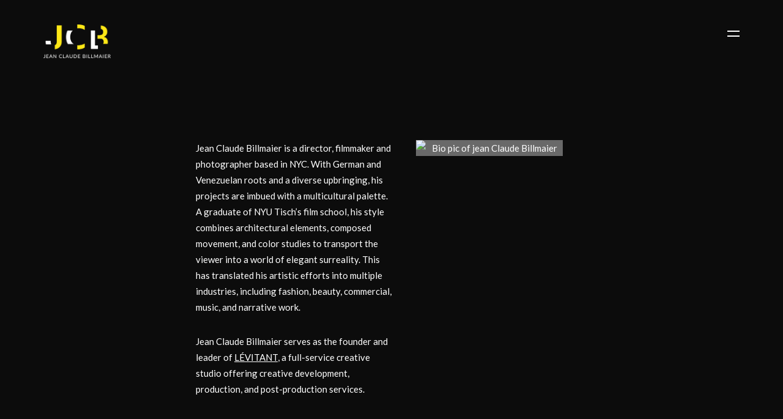

--- FILE ---
content_type: text/html; charset=UTF-8
request_url: https://jcb.film/about/
body_size: 13350
content:
<!doctype html>
<html dir="ltr" lang="en-US" prefix="og: https://ogp.me/ns#" class="is-animating">
	<head>
		<meta charset="UTF-8">
		<meta name="viewport" content="width=device-width, initial-scale=1">
		<title>ABOUT - Jean Claude Billmaier</title>

		<!-- All in One SEO 4.9.0 - aioseo.com -->
	<meta name="description" content="Director Jean Claude Billmaier creates elegant surreal worlds in film, fashion, music, and commercials by blending architectural elements, movement, and color." />
	<meta name="robots" content="max-image-preview:large" />
	<link rel="canonical" href="https://jcb.film/about/" />
	<meta name="generator" content="All in One SEO (AIOSEO) 4.9.0" />
		<meta property="og:locale" content="en_US" />
		<meta property="og:site_name" content="Jean Claude Billmaier - Director | Filmmaker" />
		<meta property="og:type" content="article" />
		<meta property="og:title" content="ABOUT - Jean Claude Billmaier" />
		<meta property="og:description" content="Director Jean Claude Billmaier creates elegant surreal worlds in film, fashion, music, and commercials by blending architectural elements, movement, and color." />
		<meta property="og:url" content="https://jcb.film/about/" />
		<meta property="og:image" content="https://jcb.film/wp-content/uploads/2025/08/JCB_Bio-SM-1-edited.jpg" />
		<meta property="og:image:secure_url" content="https://jcb.film/wp-content/uploads/2025/08/JCB_Bio-SM-1-edited.jpg" />
		<meta property="og:image:width" content="1133" />
		<meta property="og:image:height" content="1133" />
		<meta property="article:published_time" content="2022-02-19T16:38:32+00:00" />
		<meta property="article:modified_time" content="2025-08-08T23:49:03+00:00" />
		<meta name="twitter:card" content="summary" />
		<meta name="twitter:title" content="ABOUT - Jean Claude Billmaier" />
		<meta name="twitter:description" content="Director Jean Claude Billmaier creates elegant surreal worlds in film, fashion, music, and commercials by blending architectural elements, movement, and color." />
		<meta name="twitter:image" content="https://jcb.film/wp-content/uploads/2025/08/JCB_Bio-SM-1-edited.jpg" />
		<script type="application/ld+json" class="aioseo-schema">
			{"@context":"https:\/\/schema.org","@graph":[{"@type":"BreadcrumbList","@id":"https:\/\/jcb.film\/about\/#breadcrumblist","itemListElement":[{"@type":"ListItem","@id":"https:\/\/jcb.film#listItem","position":1,"name":"Home","item":"https:\/\/jcb.film","nextItem":{"@type":"ListItem","@id":"https:\/\/jcb.film\/about\/#listItem","name":"ABOUT"}},{"@type":"ListItem","@id":"https:\/\/jcb.film\/about\/#listItem","position":2,"name":"ABOUT","previousItem":{"@type":"ListItem","@id":"https:\/\/jcb.film#listItem","name":"Home"}}]},{"@type":"Person","@id":"https:\/\/jcb.film\/#person","name":"Jean Claude Billmaier","image":{"@type":"ImageObject","@id":"https:\/\/jcb.film\/about\/#personImage","url":"https:\/\/secure.gravatar.com\/avatar\/1ac26a82d94000765d7940738fea6bbec5cb9efdb848b9bac5405b4692966840?s=96&d=mm&r=g","width":96,"height":96,"caption":"Jean Claude Billmaier"}},{"@type":"WebPage","@id":"https:\/\/jcb.film\/about\/#webpage","url":"https:\/\/jcb.film\/about\/","name":"ABOUT - Jean Claude Billmaier","description":"Director Jean Claude Billmaier creates elegant surreal worlds in film, fashion, music, and commercials by blending architectural elements, movement, and color.","inLanguage":"en-US","isPartOf":{"@id":"https:\/\/jcb.film\/#website"},"breadcrumb":{"@id":"https:\/\/jcb.film\/about\/#breadcrumblist"},"image":{"@type":"ImageObject","url":"https:\/\/jcb.film\/wp-content\/uploads\/2023\/05\/JCB_Bio-edited.jpg","@id":"https:\/\/jcb.film\/about\/#mainImage","width":1156,"height":1156},"primaryImageOfPage":{"@id":"https:\/\/jcb.film\/about\/#mainImage"},"datePublished":"2022-02-19T16:38:32+00:00","dateModified":"2025-08-08T23:49:03+00:00"},{"@type":"WebSite","@id":"https:\/\/jcb.film\/#website","url":"https:\/\/jcb.film\/","name":"Jean Claude Billmaier","description":"Director | Filmmaker","inLanguage":"en-US","publisher":{"@id":"https:\/\/jcb.film\/#person"}}]}
		</script>
		<!-- All in One SEO -->

<meta name="description" content="Director Jean Claude Billmaier creates elegant surreal worlds in fashion, music, and commercials by blending architectural elements, movement, and color." />
<meta name="robots" content="index,follow" />
<link rel="canonical" href="https://jcb.film/about/" />
<meta property="og:locale" content="en_US" />
<meta property="og:type" content="article" />
<meta property="og:title" content="ABOUT, Jean Claude Billmaier" />
<meta property="og:description" content="Director Jean Claude Billmaier creates elegant surreal worlds in fashion, music, and commercials by blending architectural elements, movement, and color." />
<meta property="og:url" content="https://jcb.film/about/" />
<meta property="og:site_name" name="copyright" content="Jean Claude Billmaier" />
<meta property="og:image" content="https://jcb.film/wp-content/uploads/2023/05/JCB_Bio-edited.jpg" />
<link rel='dns-prefetch' href='//fonts.googleapis.com' />
<link rel="alternate" type="application/rss+xml" title="Jean Claude Billmaier &raquo; Feed" href="https://jcb.film/feed/" />
<link rel="alternate" type="application/rss+xml" title="Jean Claude Billmaier &raquo; Comments Feed" href="https://jcb.film/comments/feed/" />
<link rel="alternate" title="oEmbed (JSON)" type="application/json+oembed" href="https://jcb.film/wp-json/oembed/1.0/embed?url=https%3A%2F%2Fjcb.film%2Fabout%2F" />
<link rel="alternate" title="oEmbed (XML)" type="text/xml+oembed" href="https://jcb.film/wp-json/oembed/1.0/embed?url=https%3A%2F%2Fjcb.film%2Fabout%2F&#038;format=xml" />
<style id='wp-img-auto-sizes-contain-inline-css'>
img:is([sizes=auto i],[sizes^="auto," i]){contain-intrinsic-size:3000px 1500px}
/*# sourceURL=wp-img-auto-sizes-contain-inline-css */
</style>
<style id='wp-emoji-styles-inline-css'>

	img.wp-smiley, img.emoji {
		display: inline !important;
		border: none !important;
		box-shadow: none !important;
		height: 1em !important;
		width: 1em !important;
		margin: 0 0.07em !important;
		vertical-align: -0.1em !important;
		background: none !important;
		padding: 0 !important;
	}
/*# sourceURL=wp-emoji-styles-inline-css */
</style>
<style id='wp-block-library-inline-css'>
:root{--wp-block-synced-color:#7a00df;--wp-block-synced-color--rgb:122,0,223;--wp-bound-block-color:var(--wp-block-synced-color);--wp-editor-canvas-background:#ddd;--wp-admin-theme-color:#007cba;--wp-admin-theme-color--rgb:0,124,186;--wp-admin-theme-color-darker-10:#006ba1;--wp-admin-theme-color-darker-10--rgb:0,107,160.5;--wp-admin-theme-color-darker-20:#005a87;--wp-admin-theme-color-darker-20--rgb:0,90,135;--wp-admin-border-width-focus:2px}@media (min-resolution:192dpi){:root{--wp-admin-border-width-focus:1.5px}}.wp-element-button{cursor:pointer}:root .has-very-light-gray-background-color{background-color:#eee}:root .has-very-dark-gray-background-color{background-color:#313131}:root .has-very-light-gray-color{color:#eee}:root .has-very-dark-gray-color{color:#313131}:root .has-vivid-green-cyan-to-vivid-cyan-blue-gradient-background{background:linear-gradient(135deg,#00d084,#0693e3)}:root .has-purple-crush-gradient-background{background:linear-gradient(135deg,#34e2e4,#4721fb 50%,#ab1dfe)}:root .has-hazy-dawn-gradient-background{background:linear-gradient(135deg,#faaca8,#dad0ec)}:root .has-subdued-olive-gradient-background{background:linear-gradient(135deg,#fafae1,#67a671)}:root .has-atomic-cream-gradient-background{background:linear-gradient(135deg,#fdd79a,#004a59)}:root .has-nightshade-gradient-background{background:linear-gradient(135deg,#330968,#31cdcf)}:root .has-midnight-gradient-background{background:linear-gradient(135deg,#020381,#2874fc)}:root{--wp--preset--font-size--normal:16px;--wp--preset--font-size--huge:42px}.has-regular-font-size{font-size:1em}.has-larger-font-size{font-size:2.625em}.has-normal-font-size{font-size:var(--wp--preset--font-size--normal)}.has-huge-font-size{font-size:var(--wp--preset--font-size--huge)}.has-text-align-center{text-align:center}.has-text-align-left{text-align:left}.has-text-align-right{text-align:right}.has-fit-text{white-space:nowrap!important}#end-resizable-editor-section{display:none}.aligncenter{clear:both}.items-justified-left{justify-content:flex-start}.items-justified-center{justify-content:center}.items-justified-right{justify-content:flex-end}.items-justified-space-between{justify-content:space-between}.screen-reader-text{border:0;clip-path:inset(50%);height:1px;margin:-1px;overflow:hidden;padding:0;position:absolute;width:1px;word-wrap:normal!important}.screen-reader-text:focus{background-color:#ddd;clip-path:none;color:#444;display:block;font-size:1em;height:auto;left:5px;line-height:normal;padding:15px 23px 14px;text-decoration:none;top:5px;width:auto;z-index:100000}html :where(.has-border-color){border-style:solid}html :where([style*=border-top-color]){border-top-style:solid}html :where([style*=border-right-color]){border-right-style:solid}html :where([style*=border-bottom-color]){border-bottom-style:solid}html :where([style*=border-left-color]){border-left-style:solid}html :where([style*=border-width]){border-style:solid}html :where([style*=border-top-width]){border-top-style:solid}html :where([style*=border-right-width]){border-right-style:solid}html :where([style*=border-bottom-width]){border-bottom-style:solid}html :where([style*=border-left-width]){border-left-style:solid}html :where(img[class*=wp-image-]){height:auto;max-width:100%}:where(figure){margin:0 0 1em}html :where(.is-position-sticky){--wp-admin--admin-bar--position-offset:var(--wp-admin--admin-bar--height,0px)}@media screen and (max-width:600px){html :where(.is-position-sticky){--wp-admin--admin-bar--position-offset:0px}}

/*# sourceURL=wp-block-library-inline-css */
</style><style id='wp-block-image-inline-css'>
.wp-block-image>a,.wp-block-image>figure>a{display:inline-block}.wp-block-image img{box-sizing:border-box;height:auto;max-width:100%;vertical-align:bottom}@media not (prefers-reduced-motion){.wp-block-image img.hide{visibility:hidden}.wp-block-image img.show{animation:show-content-image .4s}}.wp-block-image[style*=border-radius] img,.wp-block-image[style*=border-radius]>a{border-radius:inherit}.wp-block-image.has-custom-border img{box-sizing:border-box}.wp-block-image.aligncenter{text-align:center}.wp-block-image.alignfull>a,.wp-block-image.alignwide>a{width:100%}.wp-block-image.alignfull img,.wp-block-image.alignwide img{height:auto;width:100%}.wp-block-image .aligncenter,.wp-block-image .alignleft,.wp-block-image .alignright,.wp-block-image.aligncenter,.wp-block-image.alignleft,.wp-block-image.alignright{display:table}.wp-block-image .aligncenter>figcaption,.wp-block-image .alignleft>figcaption,.wp-block-image .alignright>figcaption,.wp-block-image.aligncenter>figcaption,.wp-block-image.alignleft>figcaption,.wp-block-image.alignright>figcaption{caption-side:bottom;display:table-caption}.wp-block-image .alignleft{float:left;margin:.5em 1em .5em 0}.wp-block-image .alignright{float:right;margin:.5em 0 .5em 1em}.wp-block-image .aligncenter{margin-left:auto;margin-right:auto}.wp-block-image :where(figcaption){margin-bottom:1em;margin-top:.5em}.wp-block-image.is-style-circle-mask img{border-radius:9999px}@supports ((-webkit-mask-image:none) or (mask-image:none)) or (-webkit-mask-image:none){.wp-block-image.is-style-circle-mask img{border-radius:0;-webkit-mask-image:url('data:image/svg+xml;utf8,<svg viewBox="0 0 100 100" xmlns="http://www.w3.org/2000/svg"><circle cx="50" cy="50" r="50"/></svg>');mask-image:url('data:image/svg+xml;utf8,<svg viewBox="0 0 100 100" xmlns="http://www.w3.org/2000/svg"><circle cx="50" cy="50" r="50"/></svg>');mask-mode:alpha;-webkit-mask-position:center;mask-position:center;-webkit-mask-repeat:no-repeat;mask-repeat:no-repeat;-webkit-mask-size:contain;mask-size:contain}}:root :where(.wp-block-image.is-style-rounded img,.wp-block-image .is-style-rounded img){border-radius:9999px}.wp-block-image figure{margin:0}.wp-lightbox-container{display:flex;flex-direction:column;position:relative}.wp-lightbox-container img{cursor:zoom-in}.wp-lightbox-container img:hover+button{opacity:1}.wp-lightbox-container button{align-items:center;backdrop-filter:blur(16px) saturate(180%);background-color:#5a5a5a40;border:none;border-radius:4px;cursor:zoom-in;display:flex;height:20px;justify-content:center;opacity:0;padding:0;position:absolute;right:16px;text-align:center;top:16px;width:20px;z-index:100}@media not (prefers-reduced-motion){.wp-lightbox-container button{transition:opacity .2s ease}}.wp-lightbox-container button:focus-visible{outline:3px auto #5a5a5a40;outline:3px auto -webkit-focus-ring-color;outline-offset:3px}.wp-lightbox-container button:hover{cursor:pointer;opacity:1}.wp-lightbox-container button:focus{opacity:1}.wp-lightbox-container button:focus,.wp-lightbox-container button:hover,.wp-lightbox-container button:not(:hover):not(:active):not(.has-background){background-color:#5a5a5a40;border:none}.wp-lightbox-overlay{box-sizing:border-box;cursor:zoom-out;height:100vh;left:0;overflow:hidden;position:fixed;top:0;visibility:hidden;width:100%;z-index:100000}.wp-lightbox-overlay .close-button{align-items:center;cursor:pointer;display:flex;justify-content:center;min-height:40px;min-width:40px;padding:0;position:absolute;right:calc(env(safe-area-inset-right) + 16px);top:calc(env(safe-area-inset-top) + 16px);z-index:5000000}.wp-lightbox-overlay .close-button:focus,.wp-lightbox-overlay .close-button:hover,.wp-lightbox-overlay .close-button:not(:hover):not(:active):not(.has-background){background:none;border:none}.wp-lightbox-overlay .lightbox-image-container{height:var(--wp--lightbox-container-height);left:50%;overflow:hidden;position:absolute;top:50%;transform:translate(-50%,-50%);transform-origin:top left;width:var(--wp--lightbox-container-width);z-index:9999999999}.wp-lightbox-overlay .wp-block-image{align-items:center;box-sizing:border-box;display:flex;height:100%;justify-content:center;margin:0;position:relative;transform-origin:0 0;width:100%;z-index:3000000}.wp-lightbox-overlay .wp-block-image img{height:var(--wp--lightbox-image-height);min-height:var(--wp--lightbox-image-height);min-width:var(--wp--lightbox-image-width);width:var(--wp--lightbox-image-width)}.wp-lightbox-overlay .wp-block-image figcaption{display:none}.wp-lightbox-overlay button{background:none;border:none}.wp-lightbox-overlay .scrim{background-color:#fff;height:100%;opacity:.9;position:absolute;width:100%;z-index:2000000}.wp-lightbox-overlay.active{visibility:visible}@media not (prefers-reduced-motion){.wp-lightbox-overlay.active{animation:turn-on-visibility .25s both}.wp-lightbox-overlay.active img{animation:turn-on-visibility .35s both}.wp-lightbox-overlay.show-closing-animation:not(.active){animation:turn-off-visibility .35s both}.wp-lightbox-overlay.show-closing-animation:not(.active) img{animation:turn-off-visibility .25s both}.wp-lightbox-overlay.zoom.active{animation:none;opacity:1;visibility:visible}.wp-lightbox-overlay.zoom.active .lightbox-image-container{animation:lightbox-zoom-in .4s}.wp-lightbox-overlay.zoom.active .lightbox-image-container img{animation:none}.wp-lightbox-overlay.zoom.active .scrim{animation:turn-on-visibility .4s forwards}.wp-lightbox-overlay.zoom.show-closing-animation:not(.active){animation:none}.wp-lightbox-overlay.zoom.show-closing-animation:not(.active) .lightbox-image-container{animation:lightbox-zoom-out .4s}.wp-lightbox-overlay.zoom.show-closing-animation:not(.active) .lightbox-image-container img{animation:none}.wp-lightbox-overlay.zoom.show-closing-animation:not(.active) .scrim{animation:turn-off-visibility .4s forwards}}@keyframes show-content-image{0%{visibility:hidden}99%{visibility:hidden}to{visibility:visible}}@keyframes turn-on-visibility{0%{opacity:0}to{opacity:1}}@keyframes turn-off-visibility{0%{opacity:1;visibility:visible}99%{opacity:0;visibility:visible}to{opacity:0;visibility:hidden}}@keyframes lightbox-zoom-in{0%{transform:translate(calc((-100vw + var(--wp--lightbox-scrollbar-width))/2 + var(--wp--lightbox-initial-left-position)),calc(-50vh + var(--wp--lightbox-initial-top-position))) scale(var(--wp--lightbox-scale))}to{transform:translate(-50%,-50%) scale(1)}}@keyframes lightbox-zoom-out{0%{transform:translate(-50%,-50%) scale(1);visibility:visible}99%{visibility:visible}to{transform:translate(calc((-100vw + var(--wp--lightbox-scrollbar-width))/2 + var(--wp--lightbox-initial-left-position)),calc(-50vh + var(--wp--lightbox-initial-top-position))) scale(var(--wp--lightbox-scale));visibility:hidden}}
/*# sourceURL=https://jcb.film/wp-includes/blocks/image/style.min.css */
</style>
<style id='wp-block-columns-inline-css'>
.wp-block-columns{box-sizing:border-box;display:flex;flex-wrap:wrap!important}@media (min-width:782px){.wp-block-columns{flex-wrap:nowrap!important}}.wp-block-columns{align-items:normal!important}.wp-block-columns.are-vertically-aligned-top{align-items:flex-start}.wp-block-columns.are-vertically-aligned-center{align-items:center}.wp-block-columns.are-vertically-aligned-bottom{align-items:flex-end}@media (max-width:781px){.wp-block-columns:not(.is-not-stacked-on-mobile)>.wp-block-column{flex-basis:100%!important}}@media (min-width:782px){.wp-block-columns:not(.is-not-stacked-on-mobile)>.wp-block-column{flex-basis:0;flex-grow:1}.wp-block-columns:not(.is-not-stacked-on-mobile)>.wp-block-column[style*=flex-basis]{flex-grow:0}}.wp-block-columns.is-not-stacked-on-mobile{flex-wrap:nowrap!important}.wp-block-columns.is-not-stacked-on-mobile>.wp-block-column{flex-basis:0;flex-grow:1}.wp-block-columns.is-not-stacked-on-mobile>.wp-block-column[style*=flex-basis]{flex-grow:0}:where(.wp-block-columns){margin-bottom:1.75em}:where(.wp-block-columns.has-background){padding:1.25em 2.375em}.wp-block-column{flex-grow:1;min-width:0;overflow-wrap:break-word;word-break:break-word}.wp-block-column.is-vertically-aligned-top{align-self:flex-start}.wp-block-column.is-vertically-aligned-center{align-self:center}.wp-block-column.is-vertically-aligned-bottom{align-self:flex-end}.wp-block-column.is-vertically-aligned-stretch{align-self:stretch}.wp-block-column.is-vertically-aligned-bottom,.wp-block-column.is-vertically-aligned-center,.wp-block-column.is-vertically-aligned-top{width:100%}
/*# sourceURL=https://jcb.film/wp-includes/blocks/columns/style.min.css */
</style>
<style id='wp-block-paragraph-inline-css'>
.is-small-text{font-size:.875em}.is-regular-text{font-size:1em}.is-large-text{font-size:2.25em}.is-larger-text{font-size:3em}.has-drop-cap:not(:focus):first-letter{float:left;font-size:8.4em;font-style:normal;font-weight:100;line-height:.68;margin:.05em .1em 0 0;text-transform:uppercase}body.rtl .has-drop-cap:not(:focus):first-letter{float:none;margin-left:.1em}p.has-drop-cap.has-background{overflow:hidden}:root :where(p.has-background){padding:1.25em 2.375em}:where(p.has-text-color:not(.has-link-color)) a{color:inherit}p.has-text-align-left[style*="writing-mode:vertical-lr"],p.has-text-align-right[style*="writing-mode:vertical-rl"]{rotate:180deg}
/*# sourceURL=https://jcb.film/wp-includes/blocks/paragraph/style.min.css */
</style>
<style id='wp-block-spacer-inline-css'>
.wp-block-spacer{clear:both}
/*# sourceURL=https://jcb.film/wp-includes/blocks/spacer/style.min.css */
</style>
<style id='global-styles-inline-css'>
:root{--wp--preset--aspect-ratio--square: 1;--wp--preset--aspect-ratio--4-3: 4/3;--wp--preset--aspect-ratio--3-4: 3/4;--wp--preset--aspect-ratio--3-2: 3/2;--wp--preset--aspect-ratio--2-3: 2/3;--wp--preset--aspect-ratio--16-9: 16/9;--wp--preset--aspect-ratio--9-16: 9/16;--wp--preset--color--black: #000000;--wp--preset--color--cyan-bluish-gray: #abb8c3;--wp--preset--color--white: #ffffff;--wp--preset--color--pale-pink: #f78da7;--wp--preset--color--vivid-red: #cf2e2e;--wp--preset--color--luminous-vivid-orange: #ff6900;--wp--preset--color--luminous-vivid-amber: #fcb900;--wp--preset--color--light-green-cyan: #7bdcb5;--wp--preset--color--vivid-green-cyan: #00d084;--wp--preset--color--pale-cyan-blue: #8ed1fc;--wp--preset--color--vivid-cyan-blue: #0693e3;--wp--preset--color--vivid-purple: #9b51e0;--wp--preset--gradient--vivid-cyan-blue-to-vivid-purple: linear-gradient(135deg,rgb(6,147,227) 0%,rgb(155,81,224) 100%);--wp--preset--gradient--light-green-cyan-to-vivid-green-cyan: linear-gradient(135deg,rgb(122,220,180) 0%,rgb(0,208,130) 100%);--wp--preset--gradient--luminous-vivid-amber-to-luminous-vivid-orange: linear-gradient(135deg,rgb(252,185,0) 0%,rgb(255,105,0) 100%);--wp--preset--gradient--luminous-vivid-orange-to-vivid-red: linear-gradient(135deg,rgb(255,105,0) 0%,rgb(207,46,46) 100%);--wp--preset--gradient--very-light-gray-to-cyan-bluish-gray: linear-gradient(135deg,rgb(238,238,238) 0%,rgb(169,184,195) 100%);--wp--preset--gradient--cool-to-warm-spectrum: linear-gradient(135deg,rgb(74,234,220) 0%,rgb(151,120,209) 20%,rgb(207,42,186) 40%,rgb(238,44,130) 60%,rgb(251,105,98) 80%,rgb(254,248,76) 100%);--wp--preset--gradient--blush-light-purple: linear-gradient(135deg,rgb(255,206,236) 0%,rgb(152,150,240) 100%);--wp--preset--gradient--blush-bordeaux: linear-gradient(135deg,rgb(254,205,165) 0%,rgb(254,45,45) 50%,rgb(107,0,62) 100%);--wp--preset--gradient--luminous-dusk: linear-gradient(135deg,rgb(255,203,112) 0%,rgb(199,81,192) 50%,rgb(65,88,208) 100%);--wp--preset--gradient--pale-ocean: linear-gradient(135deg,rgb(255,245,203) 0%,rgb(182,227,212) 50%,rgb(51,167,181) 100%);--wp--preset--gradient--electric-grass: linear-gradient(135deg,rgb(202,248,128) 0%,rgb(113,206,126) 100%);--wp--preset--gradient--midnight: linear-gradient(135deg,rgb(2,3,129) 0%,rgb(40,116,252) 100%);--wp--preset--font-size--small: 13px;--wp--preset--font-size--medium: 19px;--wp--preset--font-size--large: 36px;--wp--preset--font-size--x-large: 42px;--wp--preset--font-size--normal: 15px;--wp--preset--font-size--extra-large: 46px;--wp--preset--font-size--huge: 57px;--wp--preset--spacing--20: 0.44rem;--wp--preset--spacing--30: 0.67rem;--wp--preset--spacing--40: 1rem;--wp--preset--spacing--50: 1.5rem;--wp--preset--spacing--60: 2.25rem;--wp--preset--spacing--70: 3.38rem;--wp--preset--spacing--80: 5.06rem;--wp--preset--shadow--natural: 6px 6px 9px rgba(0, 0, 0, 0.2);--wp--preset--shadow--deep: 12px 12px 50px rgba(0, 0, 0, 0.4);--wp--preset--shadow--sharp: 6px 6px 0px rgba(0, 0, 0, 0.2);--wp--preset--shadow--outlined: 6px 6px 0px -3px rgb(255, 255, 255), 6px 6px rgb(0, 0, 0);--wp--preset--shadow--crisp: 6px 6px 0px rgb(0, 0, 0);}:where(.is-layout-flex){gap: 0.5em;}:where(.is-layout-grid){gap: 0.5em;}body .is-layout-flex{display: flex;}.is-layout-flex{flex-wrap: wrap;align-items: center;}.is-layout-flex > :is(*, div){margin: 0;}body .is-layout-grid{display: grid;}.is-layout-grid > :is(*, div){margin: 0;}:where(.wp-block-columns.is-layout-flex){gap: 2em;}:where(.wp-block-columns.is-layout-grid){gap: 2em;}:where(.wp-block-post-template.is-layout-flex){gap: 1.25em;}:where(.wp-block-post-template.is-layout-grid){gap: 1.25em;}.has-black-color{color: var(--wp--preset--color--black) !important;}.has-cyan-bluish-gray-color{color: var(--wp--preset--color--cyan-bluish-gray) !important;}.has-white-color{color: var(--wp--preset--color--white) !important;}.has-pale-pink-color{color: var(--wp--preset--color--pale-pink) !important;}.has-vivid-red-color{color: var(--wp--preset--color--vivid-red) !important;}.has-luminous-vivid-orange-color{color: var(--wp--preset--color--luminous-vivid-orange) !important;}.has-luminous-vivid-amber-color{color: var(--wp--preset--color--luminous-vivid-amber) !important;}.has-light-green-cyan-color{color: var(--wp--preset--color--light-green-cyan) !important;}.has-vivid-green-cyan-color{color: var(--wp--preset--color--vivid-green-cyan) !important;}.has-pale-cyan-blue-color{color: var(--wp--preset--color--pale-cyan-blue) !important;}.has-vivid-cyan-blue-color{color: var(--wp--preset--color--vivid-cyan-blue) !important;}.has-vivid-purple-color{color: var(--wp--preset--color--vivid-purple) !important;}.has-black-background-color{background-color: var(--wp--preset--color--black) !important;}.has-cyan-bluish-gray-background-color{background-color: var(--wp--preset--color--cyan-bluish-gray) !important;}.has-white-background-color{background-color: var(--wp--preset--color--white) !important;}.has-pale-pink-background-color{background-color: var(--wp--preset--color--pale-pink) !important;}.has-vivid-red-background-color{background-color: var(--wp--preset--color--vivid-red) !important;}.has-luminous-vivid-orange-background-color{background-color: var(--wp--preset--color--luminous-vivid-orange) !important;}.has-luminous-vivid-amber-background-color{background-color: var(--wp--preset--color--luminous-vivid-amber) !important;}.has-light-green-cyan-background-color{background-color: var(--wp--preset--color--light-green-cyan) !important;}.has-vivid-green-cyan-background-color{background-color: var(--wp--preset--color--vivid-green-cyan) !important;}.has-pale-cyan-blue-background-color{background-color: var(--wp--preset--color--pale-cyan-blue) !important;}.has-vivid-cyan-blue-background-color{background-color: var(--wp--preset--color--vivid-cyan-blue) !important;}.has-vivid-purple-background-color{background-color: var(--wp--preset--color--vivid-purple) !important;}.has-black-border-color{border-color: var(--wp--preset--color--black) !important;}.has-cyan-bluish-gray-border-color{border-color: var(--wp--preset--color--cyan-bluish-gray) !important;}.has-white-border-color{border-color: var(--wp--preset--color--white) !important;}.has-pale-pink-border-color{border-color: var(--wp--preset--color--pale-pink) !important;}.has-vivid-red-border-color{border-color: var(--wp--preset--color--vivid-red) !important;}.has-luminous-vivid-orange-border-color{border-color: var(--wp--preset--color--luminous-vivid-orange) !important;}.has-luminous-vivid-amber-border-color{border-color: var(--wp--preset--color--luminous-vivid-amber) !important;}.has-light-green-cyan-border-color{border-color: var(--wp--preset--color--light-green-cyan) !important;}.has-vivid-green-cyan-border-color{border-color: var(--wp--preset--color--vivid-green-cyan) !important;}.has-pale-cyan-blue-border-color{border-color: var(--wp--preset--color--pale-cyan-blue) !important;}.has-vivid-cyan-blue-border-color{border-color: var(--wp--preset--color--vivid-cyan-blue) !important;}.has-vivid-purple-border-color{border-color: var(--wp--preset--color--vivid-purple) !important;}.has-vivid-cyan-blue-to-vivid-purple-gradient-background{background: var(--wp--preset--gradient--vivid-cyan-blue-to-vivid-purple) !important;}.has-light-green-cyan-to-vivid-green-cyan-gradient-background{background: var(--wp--preset--gradient--light-green-cyan-to-vivid-green-cyan) !important;}.has-luminous-vivid-amber-to-luminous-vivid-orange-gradient-background{background: var(--wp--preset--gradient--luminous-vivid-amber-to-luminous-vivid-orange) !important;}.has-luminous-vivid-orange-to-vivid-red-gradient-background{background: var(--wp--preset--gradient--luminous-vivid-orange-to-vivid-red) !important;}.has-very-light-gray-to-cyan-bluish-gray-gradient-background{background: var(--wp--preset--gradient--very-light-gray-to-cyan-bluish-gray) !important;}.has-cool-to-warm-spectrum-gradient-background{background: var(--wp--preset--gradient--cool-to-warm-spectrum) !important;}.has-blush-light-purple-gradient-background{background: var(--wp--preset--gradient--blush-light-purple) !important;}.has-blush-bordeaux-gradient-background{background: var(--wp--preset--gradient--blush-bordeaux) !important;}.has-luminous-dusk-gradient-background{background: var(--wp--preset--gradient--luminous-dusk) !important;}.has-pale-ocean-gradient-background{background: var(--wp--preset--gradient--pale-ocean) !important;}.has-electric-grass-gradient-background{background: var(--wp--preset--gradient--electric-grass) !important;}.has-midnight-gradient-background{background: var(--wp--preset--gradient--midnight) !important;}.has-small-font-size{font-size: var(--wp--preset--font-size--small) !important;}.has-medium-font-size{font-size: var(--wp--preset--font-size--medium) !important;}.has-large-font-size{font-size: var(--wp--preset--font-size--large) !important;}.has-x-large-font-size{font-size: var(--wp--preset--font-size--x-large) !important;}
:where(.wp-block-columns.is-layout-flex){gap: 2em;}:where(.wp-block-columns.is-layout-grid){gap: 2em;}
/*# sourceURL=global-styles-inline-css */
</style>
<style id='core-block-supports-inline-css'>
.wp-container-core-columns-is-layout-9d6595d7{flex-wrap:nowrap;}
/*# sourceURL=core-block-supports-inline-css */
</style>

<style id='classic-theme-styles-inline-css'>
/*! This file is auto-generated */
.wp-block-button__link{color:#fff;background-color:#32373c;border-radius:9999px;box-shadow:none;text-decoration:none;padding:calc(.667em + 2px) calc(1.333em + 2px);font-size:1.125em}.wp-block-file__button{background:#32373c;color:#fff;text-decoration:none}
/*# sourceURL=/wp-includes/css/classic-themes.min.css */
</style>
<link rel='stylesheet' id='wc-gallery-style-css' href='https://jcb.film/wp-content/plugins/boldgrid-gallery/includes/css/style.css?ver=1.55' media='all' />
<link rel='stylesheet' id='wc-gallery-popup-style-css' href='https://jcb.film/wp-content/plugins/boldgrid-gallery/includes/css/magnific-popup.css?ver=1.1.0' media='all' />
<link rel='stylesheet' id='wc-gallery-flexslider-style-css' href='https://jcb.film/wp-content/plugins/boldgrid-gallery/includes/vendors/flexslider/flexslider.css?ver=2.6.1' media='all' />
<link rel='stylesheet' id='wc-gallery-owlcarousel-style-css' href='https://jcb.film/wp-content/plugins/boldgrid-gallery/includes/vendors/owlcarousel/assets/owl.carousel.css?ver=2.1.4' media='all' />
<link rel='stylesheet' id='wc-gallery-owlcarousel-theme-style-css' href='https://jcb.film/wp-content/plugins/boldgrid-gallery/includes/vendors/owlcarousel/assets/owl.theme.default.css?ver=2.1.4' media='all' />
<style id='dominant-color-styles-inline-css'>
img[data-dominant-color]:not(.has-transparency) { background-color: var(--dominant-color); }
/*# sourceURL=dominant-color-styles-inline-css */
</style>
<link rel='stylesheet' id='swiper-css' href='https://jcb.film/wp-content/plugins/themerain-core/assets/css/swiper.min.css?ver=6.9' media='all' />
<link rel='stylesheet' id='fancybox-css' href='https://jcb.film/wp-content/plugins/themerain-core/assets/css/fancybox.min.css?ver=6.9' media='all' />
<link rel='stylesheet' id='trc-main-css' href='https://jcb.film/wp-content/plugins/themerain-core/assets/css/main.css?ver=6.9' media='all' />
<link rel='stylesheet' id='themerain-style-css' href='https://jcb.film/wp-content/themes/facade/style.css?ver=2.0.1' media='all' />
<style id='themerain-style-inline-css'>
/* Custom CSS */ :root { --logo-width: 110; --font-primary: lato;  } :root { --overlay-opacity: 0; --color-primary: #ffffff; --color-bg: #0c0c0c; --bg-opacity: 100;  } .has-bg-media.has-scrolled { --bg-opacity: 0;  } 
/*# sourceURL=themerain-style-inline-css */
</style>
<link rel='stylesheet' id='themerain-google-fonts-css' href='https://fonts.googleapis.com/css?family=Lato%3A300%2C300italic%2C400%2C400i%2C700%2C700italic&#038;subset=latin%2Clatin-ext&#038;display=swap&#038;ver=6.9' media='all' />
<script src="https://jcb.film/wp-includes/js/jquery/jquery.min.js?ver=3.7.1" id="jquery-core-js"></script>
<script src="https://jcb.film/wp-includes/js/jquery/jquery-migrate.min.js?ver=3.4.1" id="jquery-migrate-js"></script>
<script id="sbi_scripts-js-extra">
var sb_instagram_js_options = {"font_method":"svg","resized_url":"https://jcb.film/wp-content/uploads/sb-instagram-feed-images/","placeholder":"https://jcb.film/wp-content/plugins/instagram-feed/img/placeholder.png","ajax_url":"https://jcb.film/wp-admin/admin-ajax.php"};
//# sourceURL=sbi_scripts-js-extra
</script>
<script src="https://jcb.film/wp-content/plugins/instagram-feed/js/sbi-scripts.min.js?ver=6.10.0" id="sbi_scripts-js"></script>
<link rel="https://api.w.org/" href="https://jcb.film/wp-json/" /><link rel="alternate" title="JSON" type="application/json" href="https://jcb.film/wp-json/wp/v2/pages/22" /><link rel="EditURI" type="application/rsd+xml" title="RSD" href="https://jcb.film/xmlrpc.php?rsd" />
<meta name="generator" content="WordPress 6.9" />
<link rel='shortlink' href='https://jcb.film/?p=22' />
<meta name="cdp-version" content="1.5.0" /><meta name="generator" content="dominant-color-images 1.2.0">
<meta name="generator" content="performance-lab 4.0.0; plugins: dominant-color-images, embed-optimizer, image-prioritizer, speculation-rules, webp-uploads">
<meta name="generator" content="webp-uploads 2.6.0">
<meta name="generator" content="speculation-rules 1.6.0">
<meta name="generator" content="optimization-detective 1.0.0-beta3">
<meta name="generator" content="embed-optimizer 1.0.0-beta2">
<meta name="generator" content="image-prioritizer 1.0.0-beta2">
<link rel="icon" href="https://jcb.film/wp-content/uploads/2022/07/cropped-JCB-Haus_Sq-32x32.png" sizes="32x32" />
<link rel="icon" href="https://jcb.film/wp-content/uploads/2022/07/cropped-JCB-Haus_Sq-192x192.png" sizes="192x192" />
<link rel="apple-touch-icon" href="https://jcb.film/wp-content/uploads/2022/07/cropped-JCB-Haus_Sq-180x180.png" />
<meta name="msapplication-TileImage" content="https://jcb.film/wp-content/uploads/2022/07/cropped-JCB-Haus_Sq-270x270.png" />
		<style id="wp-custom-css">
			.site-logo { text-transform: lowercase; }
#preloader {
  backdrop-filter: blur(2px);
}		</style>
			<link rel='stylesheet' id='sbi_styles-css' href='https://jcb.film/wp-content/plugins/instagram-feed/css/sbi-styles.min.css?ver=6.10.0' media='all' />
<link data-od-added-tag rel="preload" fetchpriority="high" as="image" href="https://jcb.film/wp-content/uploads/2025/04/JCB-Logo-xsmall.png" media="screen and (600px &lt; width)">
</head>

	<body class="wp-singular page-template-default page page-id-22 wp-custom-logo wp-embed-responsive wp-theme-facade swup-enabled menu-center no-hero">
		<!-- Preloader Container -->
<div id="preloader" style="
  position: fixed;
  width: 100vw;
  height: 100vh;
  background: #0c0c0c;
  display: flex;
  align-items: center;
  justify-content: center;
  z-index: 9999;
  transition: opacity 0.5s ease;
">
  <!-- Lottie Animation Only -->
  <dotlottie-wc
    src="https://lottie.host/0357d360-18b8-45c0-9584-bdcb6be78e71/8iqiuJrrB1.lottie"
    autoplay
    loop
    style="width: 200px; height: 200px;"
  ></dotlottie-wc>
</div>

<!-- Load DotLottie Player -->
<script
  src="https://unpkg.com/@lottiefiles/dotlottie-wc@0.3.0/dist/dotlottie-wc.js"
  type="module"
></script>

		<div class="site" id="swup">
			<header class="site-header">
				<div class="site-logo transition-fade">
	
		<a href="https://jcb.film/" class="custom-logo-link" rel="home"><img data-od-xpath="/HTML/BODY/DIV[@id=&apos;swup&apos;]/*[1][self::HEADER]/*[1][self::DIV]/*[1][self::A]/*[1][self::IMG]" width="240" height="121" src="https://jcb.film/wp-content/uploads/2025/04/JCB-Logo-xsmall.png" class="custom-logo has-transparency" alt="Jean Claude Billmaier" decoding="async" data-has-transparency="true" data-dominant-color="fff385" style="--dominant-color: #fff385;" /></a>
	</div>
				
<div class="site-menu-wrapper">
	<div class="site-menu-inner">
					<nav class="site-menu">
				<ul id="menu-primary" class="menu"><li id="menu-item-36" class="menu-item menu-item-type-post_type menu-item-object-page current-menu-item page_item page-item-22 current_page_item menu-item-36"><a href="https://jcb.film/about/" aria-current="page" class="lg">ABOUT</a></li>
<li id="menu-item-202" class="menu-item menu-item-type-post_type menu-item-object-page menu-item-202"><a href="https://jcb.film/work/" class="lg">FILM</a></li>
<li id="menu-item-490" class="menu-item menu-item-type-post_type menu-item-object-page menu-item-490"><a href="https://jcb.film/photo/" class="lg">PHOTO</a></li>
<li id="menu-item-687" class="menu-item menu-item-type-custom menu-item-object-custom menu-item-687"><a href="https://levitant.studio" class="lg">LÉVITANT</a></li>
<li id="menu-item-37" class="menu-item menu-item-type-post_type menu-item-object-page menu-item-37"><a href="https://jcb.film/contact/" class="lg">CONTACT</a></li>
</ul>			</nav>
		
		<div class="site-info">
						<div class="site-social"><a href="https://www.instagram.com/jeanclaudebillmaier/" target="_blank"><svg aria-hidden="true" role="img" focusable="false" width="28" height="28" viewBox="0 0 24 24" xmlns="http://www.w3.org/2000/svg"><path d="M12,4.622c2.403,0,2.688,0.009,3.637,0.052c0.877,0.04,1.354,0.187,1.671,0.31c0.42,0.163,0.72,0.358,1.035,0.673 c0.315,0.315,0.51,0.615,0.673,1.035c0.123,0.317,0.27,0.794,0.31,1.671c0.043,0.949,0.052,1.234,0.052,3.637 s-0.009,2.688-0.052,3.637c-0.04,0.877-0.187,1.354-0.31,1.671c-0.163,0.42-0.358,0.72-0.673,1.035 c-0.315,0.315-0.615,0.51-1.035,0.673c-0.317,0.123-0.794,0.27-1.671,0.31c-0.949,0.043-1.233,0.052-3.637,0.052 s-2.688-0.009-3.637-0.052c-0.877-0.04-1.354-0.187-1.671-0.31c-0.42-0.163-0.72-0.358-1.035-0.673 c-0.315-0.315-0.51-0.615-0.673-1.035c-0.123-0.317-0.27-0.794-0.31-1.671C4.631,14.688,4.622,14.403,4.622,12 s0.009-2.688,0.052-3.637c0.04-0.877,0.187-1.354,0.31-1.671c0.163-0.42,0.358-0.72,0.673-1.035 c0.315-0.315,0.615-0.51,1.035-0.673c0.317-0.123,0.794-0.27,1.671-0.31C9.312,4.631,9.597,4.622,12,4.622 M12,3 C9.556,3,9.249,3.01,8.289,3.054C7.331,3.098,6.677,3.25,6.105,3.472C5.513,3.702,5.011,4.01,4.511,4.511 c-0.5,0.5-0.808,1.002-1.038,1.594C3.25,6.677,3.098,7.331,3.054,8.289C3.01,9.249,3,9.556,3,12c0,2.444,0.01,2.751,0.054,3.711 c0.044,0.958,0.196,1.612,0.418,2.185c0.23,0.592,0.538,1.094,1.038,1.594c0.5,0.5,1.002,0.808,1.594,1.038 c0.572,0.222,1.227,0.375,2.185,0.418C9.249,20.99,9.556,21,12,21s2.751-0.01,3.711-0.054c0.958-0.044,1.612-0.196,2.185-0.418 c0.592-0.23,1.094-0.538,1.594-1.038c0.5-0.5,0.808-1.002,1.038-1.594c0.222-0.572,0.375-1.227,0.418-2.185 C20.99,14.751,21,14.444,21,12s-0.01-2.751-0.054-3.711c-0.044-0.958-0.196-1.612-0.418-2.185c-0.23-0.592-0.538-1.094-1.038-1.594 c-0.5-0.5-1.002-0.808-1.594-1.038c-0.572-0.222-1.227-0.375-2.185-0.418C14.751,3.01,14.444,3,12,3L12,3z M12,7.378 c-2.552,0-4.622,2.069-4.622,4.622S9.448,16.622,12,16.622s4.622-2.069,4.622-4.622S14.552,7.378,12,7.378z M12,15 c-1.657,0-3-1.343-3-3s1.343-3,3-3s3,1.343,3,3S13.657,15,12,15z M16.804,6.116c-0.596,0-1.08,0.484-1.08,1.08 s0.484,1.08,1.08,1.08c0.596,0,1.08-0.484,1.08-1.08S17.401,6.116,16.804,6.116z"></path></svg></a></div>		</div>
	</div>
</div>

<div class="menu-close"></div>

<div class="menu-toggle">
	<div><span></span></div>
	<div><span></span></div>
</div>
			</header>

			
			<main class="site-main">
<article class="post-22 page type-page status-publish has-post-thumbnail hentry is-aos" id="post-22">

	<div class="entry-content">
		
<div style="height:1px" aria-hidden="true" class="wp-block-spacer"></div>



<div class="wp-block-columns is-layout-flex wp-container-core-columns-is-layout-9d6595d7 wp-block-columns-is-layout-flex">
<div class="wp-block-column is-layout-flow wp-block-column-is-layout-flow">
<p>Jean Claude Billmaier is a director, filmmaker and photographer based in NYC. With German and Venezuelan roots and a diverse upbringing, his projects are imbued with a multicultural palette. A graduate of NYU Tisch&#8217;s film school, his style combines architectural elements, composed movement, and color studies to transport the viewer into a world of elegant surreality. This has translated his artistic efforts into multiple industries, including fashion, beauty, commercial, music, and narrative work.</p>



<p>Jean Claude Billmaier serves as the founder and leader of <a href="http://levitant.studio" title="LÉVITANT"><span style="text-decoration: underline;">LÉVITANT</span></a>, a full-service creative studio offering creative development, production, and post-production services.</p>
</div>



<div class="wp-block-column is-layout-flow wp-block-column-is-layout-flow">
<figure class="wp-block-image size-full is-style-default"><img data-od-removed-fetchpriority="high" data-od-replaced-sizes="(max-width: 1133px) 100vw, 1133px" data-od-xpath="/HTML/BODY/DIV[@id=&apos;swup&apos;]/*[2][self::MAIN]/*[1][self::ARTICLE]/*[1][self::DIV]/*[2][self::DIV]/*[2][self::DIV]/*[1][self::FIGURE]/*[1][self::IMG]" data-dominant-color="696969" data-has-transparency="false" style="--dominant-color: #696969;"  decoding="async" width="1133" height="1133" src="https://jcb.film/wp-content/uploads/2025/08/JCB_Bio-SM-1-edited-jpg.avif" alt="Bio pic of jean Claude Billmaier" class="wp-image-765 not-transparent" srcset="https://jcb.film/wp-content/uploads/2025/08/JCB_Bio-SM-1-edited-jpg.avif 1133w, https://jcb.film/wp-content/uploads/2025/08/JCB_Bio-SM-1-edited-1080x1080-jpg.avif 1080w, https://jcb.film/wp-content/uploads/2025/08/JCB_Bio-SM-1-edited-150x150-jpg.avif 150w, https://jcb.film/wp-content/uploads/2025/08/JCB_Bio-SM-1-edited-768x768.jpg 768w, https://jcb.film/wp-content/uploads/2025/08/JCB_Bio-SM-1-edited-48x48-jpg.avif 48w, https://jcb.film/wp-content/uploads/2025/08/JCB_Bio-SM-1-edited-300x300-jpg.avif 300w, https://jcb.film/wp-content/uploads/2025/08/JCB_Bio-SM-1-edited-250x250-jpg.avif 250w, https://jcb.film/wp-content/uploads/2025/08/JCB_Bio-SM-1-edited-550x550-jpg.avif 550w, https://jcb.film/wp-content/uploads/2025/08/JCB_Bio-SM-1-edited-800x800.jpg 800w, https://jcb.film/wp-content/uploads/2025/08/JCB_Bio-SM-1-edited-180x180-jpg.avif 180w, https://jcb.film/wp-content/uploads/2025/08/JCB_Bio-SM-1-edited-500x500-jpg.avif 500w" sizes="(600px &lt; width &lt;= 782px) 678px, (782px &lt; width) 385px, (max-width: 1133px) 100vw, 1133px" /></figure>
</div>
</div>



<div style="height:52px" aria-hidden="true" class="wp-block-spacer"></div>



<p class="has-text-color" style="color:#d8d8d8;font-size:14px">His brand collaborations include Anne Klein, Apple, BBC, Bloomingdales, Bobbi Brown, Bordeaux Wines, Cole Haan, Eileen Fisher, Firmenich, Galderma, Gothamist, HBO, Ilene Joy, Joseph Abboud, Juvederm, Layered, MasterCard, McDonalds, MCM, Neiman Marcus, Nestle, Nine West, NYCB, Playbill, Roc Nation, Soho House, Speck, Tidal, Tiffany&#8217;s, Toyota, V Magazine, V Man, Vera Wang, VEVO, Vogue, Zero Bond, and 11 Honore.</p>



<p class="has-text-color" style="color:#d8d8d8;font-size:14px">Some of the artists he’s worked with are&nbsp;American Authors, Ben Sollee, Bleachers, Cibo Matto, Demi Lovato, Jennifer Lopez, Juanes, Julieta Venegas, Kevin Garrett, Kiah Victoria, Lonnie Holley, Maluma, Marshall Ruffin, Neon Trees, One Republic, Passion Pit, Ricky Martin, Ryan Vona, Wisin, Yoko Ono.</p>



<div style="height:50px" aria-hidden="true" class="wp-block-spacer"></div>



<p></p>



<div id="sb_instagram"  class="sbi sbi_mob_col_3 sbi_tab_col_3 sbi_col_3 sbi_width_resp" style="padding-bottom: 10px;"	 data-feedid="*1"  data-res="auto" data-cols="3" data-colsmobile="3" data-colstablet="3" data-num="9" data-nummobile="6" data-item-padding="5"	 data-shortcode-atts="{&quot;cachetime&quot;:30}"  data-postid="22" data-locatornonce="20c3f5b871" data-imageaspectratio="1:1" data-sbi-flags="favorLocal,ajaxPostLoad">
	
	<div id="sbi_images"  style="gap: 10px;">
			</div>

	<div id="sbi_load" >

			<button class="sbi_load_btn"
			type="button"  style="background: rgb(155,155,155);color: rgb(255,255,255);">
			<span class="sbi_btn_text" >Load More</span>
			<span class="sbi_loader sbi_hidden" style="background-color: rgb(255, 255, 255);" aria-hidden="true"></span>
		</button>
	
			<span class="sbi_follow_btn sbi_custom" >
			<a target="_blank"
				rel="nofollow noopener"  href="https://www.instagram.com/jeanclaudebillmaier/" style="background: rgb(255,255,255);color: rgb(129,129,129);">
				<svg class="svg-inline--fa fa-instagram fa-w-14" aria-hidden="true" data-fa-processed="" aria-label="Instagram" data-prefix="fab" data-icon="instagram" role="img" viewBox="0 0 448 512">
                    <path fill="currentColor" d="M224.1 141c-63.6 0-114.9 51.3-114.9 114.9s51.3 114.9 114.9 114.9S339 319.5 339 255.9 287.7 141 224.1 141zm0 189.6c-41.1 0-74.7-33.5-74.7-74.7s33.5-74.7 74.7-74.7 74.7 33.5 74.7 74.7-33.6 74.7-74.7 74.7zm146.4-194.3c0 14.9-12 26.8-26.8 26.8-14.9 0-26.8-12-26.8-26.8s12-26.8 26.8-26.8 26.8 12 26.8 26.8zm76.1 27.2c-1.7-35.9-9.9-67.7-36.2-93.9-26.2-26.2-58-34.4-93.9-36.2-37-2.1-147.9-2.1-184.9 0-35.8 1.7-67.6 9.9-93.9 36.1s-34.4 58-36.2 93.9c-2.1 37-2.1 147.9 0 184.9 1.7 35.9 9.9 67.7 36.2 93.9s58 34.4 93.9 36.2c37 2.1 147.9 2.1 184.9 0 35.9-1.7 67.7-9.9 93.9-36.2 26.2-26.2 34.4-58 36.2-93.9 2.1-37 2.1-147.8 0-184.8zM398.8 388c-7.8 19.6-22.9 34.7-42.6 42.6-29.5 11.7-99.5 9-132.1 9s-102.7 2.6-132.1-9c-19.6-7.8-34.7-22.9-42.6-42.6-11.7-29.5-9-99.5-9-132.1s-2.6-102.7 9-132.1c7.8-19.6 22.9-34.7 42.6-42.6 29.5-11.7 99.5-9 132.1-9s102.7-2.6 132.1 9c19.6 7.8 34.7 22.9 42.6 42.6 11.7 29.5 9 99.5 9 132.1s2.7 102.7-9 132.1z"></path>
                </svg>				<span>Follow on IG</span>
			</a>
		</span>
	
</div>
		<span class="sbi_resized_image_data" data-feed-id="*1"
		  data-resized="[]">
	</span>
	</div>

	<style type="text/css">
				#sb_instagram #sbi_load .sbi_load_btn:focus,
		#sb_instagram #sbi_load .sbi_load_btn:hover {
			outline: none;
			box-shadow: inset 0 0 20px 20px#D4D4D4;
		}

						#sb_instagram .sbi_follow_btn a:hover,
		#sb_instagram .sbi_follow_btn a:focus {
			outline: none;
			box-shadow: inset 0 0 10px 20px#E4E4E4;
		}

			</style>
	<script type="text/javascript">var sb_instagram_js_options = {"font_method":"svg","placeholder":"https:\/\/jcb.film\/wp-content\/plugins\/instagram-feed\/img\/placeholder.png","resized_url":"https:\/\/jcb.film\/wp-content\/uploads\/sb-instagram-feed-images\/","ajax_url":"https:\/\/jcb.film\/wp-admin\/admin-ajax.php"};</script><script type='text/javascript' src='https://jcb.film/wp-content/plugins/instagram-feed/js/sbi-scripts.min.js?ver=6.10.0'></script>			</div>

	
</article>
			</main>

			<footer class="site-footer transition-fade">
				<div class="footer-column">
					<p>© 2025 Jean Claude Billmaier</p>
				</div>

				<div class="footer-column">
									</div>
			</footer>

								</div>

		<script type="speculationrules">
{"prerender":[{"source":"document","where":{"and":[{"href_matches":"/*"},{"not":{"href_matches":["/wp-*.php","/wp-admin/*","/wp-content/uploads/*","/wp-content/*","/wp-content/plugins/*","/wp-content/themes/facade/*","/*\\?(.+)"]}},{"not":{"selector_matches":"a[rel~=\"nofollow\"]"}},{"not":{"selector_matches":".no-prerender, .no-prerender a"}},{"not":{"selector_matches":".no-prefetch, .no-prefetch a"}}]},"eagerness":"moderate"}]}
</script>
<script>
  window.addEventListener("load", function () {
    const preloader = document.getElementById("preloader");
    if (preloader) {
      preloader.style.opacity = "0";
      setTimeout(() => {
        preloader.style.display = "none";
      }, 500);
    }
  });
</script>
<!-- Instagram Feed JS -->
<script type="text/javascript">
var sbiajaxurl = "https://jcb.film/wp-admin/admin-ajax.php";
</script>
<script type="module" src="https://jcb.film/wp-content/plugins/all-in-one-seo-pack/dist/Lite/assets/table-of-contents.95d0dfce.js?ver=4.9.0" id="aioseo/js/src/vue/standalone/blocks/table-of-contents/frontend.js-js"></script>
<script src="https://jcb.film/wp-includes/js/imagesloaded.min.js?ver=5.0.0" id="imagesloaded-js"></script>
<script src="https://jcb.film/wp-includes/js/masonry.min.js?ver=4.2.2" id="masonry-js"></script>
<script src="https://jcb.film/wp-includes/js/jquery/jquery.masonry.min.js?ver=3.1.2b" id="jquery-masonry-js"></script>
<script src="https://jcb.film/wp-content/plugins/themerain-core/assets/js/swiper.min.js" id="swiper-js"></script>
<script src="https://jcb.film/wp-content/plugins/themerain-core/assets/js/fancybox.min.js" id="fancybox-js"></script>
<script src="https://jcb.film/wp-content/plugins/themerain-core/assets/js/main.js" id="trc-main-js"></script>
<script src="https://jcb.film/wp-includes/js/comment-reply.min.js?ver=6.9" id="comment-reply-js" async data-wp-strategy="async" fetchpriority="low"></script>
<script src="https://jcb.film/wp-content/themes/facade/assets/js/swup.min.js?ver=2.0.1" id="swup-js"></script>
<script src="https://jcb.film/wp-content/themes/facade/assets/js/SwupBodyClassPlugin.min.js?ver=2.0.1" id="swup-body-class-plugin-js"></script>
<script src="https://jcb.film/wp-content/themes/facade/assets/js/SwupHeadPlugin.min.js?ver=2.0.1" id="swup-head-plugin-js"></script>
<script src="https://jcb.film/wp-content/themes/facade/assets/js/SwupScrollPlugin.min.js?ver=2.0.1" id="swup-scroll-plugin-js"></script>
<script src="https://jcb.film/wp-content/themes/facade/assets/js/SwupStylesPlugin.min.js?ver=2.0.1" id="swup-styles-plugin-js"></script>
<script src="https://jcb.film/wp-content/themes/facade/assets/js/gsap.min.js?ver=2.0.1" id="gsap-js"></script>
<script src="https://jcb.film/wp-content/themes/facade/assets/js/scrolltrigger.min.js?ver=2.0.1" id="scroll-trigger-js"></script>
<script src="https://jcb.film/wp-content/themes/facade/assets/js/lazysizes.min.js?ver=2.0.1" id="lazysizes-js"></script>
<script src="https://jcb.film/wp-content/themes/facade/assets/js/ls.unveilhooks.min.js?ver=2.0.1" id="ls-unveilhooks-js"></script>
<script id="themerain-scripts-js-extra">
var themerain = {"ajaxurl":"https://jcb.film/wp-admin/admin-ajax.php","nonce":"3503f8720b"};
//# sourceURL=themerain-scripts-js-extra
</script>
<script src="https://jcb.film/wp-content/themes/facade/assets/js/main.js?ver=2.0.1" id="themerain-scripts-js"></script>
<script id="wp-emoji-settings" type="application/json">
{"baseUrl":"https://s.w.org/images/core/emoji/17.0.2/72x72/","ext":".png","svgUrl":"https://s.w.org/images/core/emoji/17.0.2/svg/","svgExt":".svg","source":{"concatemoji":"https://jcb.film/wp-includes/js/wp-emoji-release.min.js?ver=6.9"}}
</script>
<script type="module">
/*! This file is auto-generated */
const a=JSON.parse(document.getElementById("wp-emoji-settings").textContent),o=(window._wpemojiSettings=a,"wpEmojiSettingsSupports"),s=["flag","emoji"];function i(e){try{var t={supportTests:e,timestamp:(new Date).valueOf()};sessionStorage.setItem(o,JSON.stringify(t))}catch(e){}}function c(e,t,n){e.clearRect(0,0,e.canvas.width,e.canvas.height),e.fillText(t,0,0);t=new Uint32Array(e.getImageData(0,0,e.canvas.width,e.canvas.height).data);e.clearRect(0,0,e.canvas.width,e.canvas.height),e.fillText(n,0,0);const a=new Uint32Array(e.getImageData(0,0,e.canvas.width,e.canvas.height).data);return t.every((e,t)=>e===a[t])}function p(e,t){e.clearRect(0,0,e.canvas.width,e.canvas.height),e.fillText(t,0,0);var n=e.getImageData(16,16,1,1);for(let e=0;e<n.data.length;e++)if(0!==n.data[e])return!1;return!0}function u(e,t,n,a){switch(t){case"flag":return n(e,"\ud83c\udff3\ufe0f\u200d\u26a7\ufe0f","\ud83c\udff3\ufe0f\u200b\u26a7\ufe0f")?!1:!n(e,"\ud83c\udde8\ud83c\uddf6","\ud83c\udde8\u200b\ud83c\uddf6")&&!n(e,"\ud83c\udff4\udb40\udc67\udb40\udc62\udb40\udc65\udb40\udc6e\udb40\udc67\udb40\udc7f","\ud83c\udff4\u200b\udb40\udc67\u200b\udb40\udc62\u200b\udb40\udc65\u200b\udb40\udc6e\u200b\udb40\udc67\u200b\udb40\udc7f");case"emoji":return!a(e,"\ud83e\u1fac8")}return!1}function f(e,t,n,a){let r;const o=(r="undefined"!=typeof WorkerGlobalScope&&self instanceof WorkerGlobalScope?new OffscreenCanvas(300,150):document.createElement("canvas")).getContext("2d",{willReadFrequently:!0}),s=(o.textBaseline="top",o.font="600 32px Arial",{});return e.forEach(e=>{s[e]=t(o,e,n,a)}),s}function r(e){var t=document.createElement("script");t.src=e,t.defer=!0,document.head.appendChild(t)}a.supports={everything:!0,everythingExceptFlag:!0},new Promise(t=>{let n=function(){try{var e=JSON.parse(sessionStorage.getItem(o));if("object"==typeof e&&"number"==typeof e.timestamp&&(new Date).valueOf()<e.timestamp+604800&&"object"==typeof e.supportTests)return e.supportTests}catch(e){}return null}();if(!n){if("undefined"!=typeof Worker&&"undefined"!=typeof OffscreenCanvas&&"undefined"!=typeof URL&&URL.createObjectURL&&"undefined"!=typeof Blob)try{var e="postMessage("+f.toString()+"("+[JSON.stringify(s),u.toString(),c.toString(),p.toString()].join(",")+"));",a=new Blob([e],{type:"text/javascript"});const r=new Worker(URL.createObjectURL(a),{name:"wpTestEmojiSupports"});return void(r.onmessage=e=>{i(n=e.data),r.terminate(),t(n)})}catch(e){}i(n=f(s,u,c,p))}t(n)}).then(e=>{for(const n in e)a.supports[n]=e[n],a.supports.everything=a.supports.everything&&a.supports[n],"flag"!==n&&(a.supports.everythingExceptFlag=a.supports.everythingExceptFlag&&a.supports[n]);var t;a.supports.everythingExceptFlag=a.supports.everythingExceptFlag&&!a.supports.flag,a.supports.everything||((t=a.source||{}).concatemoji?r(t.concatemoji):t.wpemoji&&t.twemoji&&(r(t.twemoji),r(t.wpemoji)))});
//# sourceURL=https://jcb.film/wp-includes/js/wp-emoji-loader.min.js
</script>
	<script type="module">
import detect from "https:\/\/jcb.film\/wp-content\/plugins\/optimization-detective\/detect.min.js?ver=1.0.0-beta3"; detect( {"minViewportAspectRatio":0.4,"maxViewportAspectRatio":2.5,"isDebug":false,"extensionModuleUrls":["https:\/\/jcb.film\/wp-content\/plugins\/image-prioritizer\/detect.min.js?ver=1.0.0-beta2"],"restApiEndpoint":"https:\/\/jcb.film\/wp-json\/optimization-detective\/v1\/url-metrics:store","currentETag":"133189c9b211836eb8b11b15522e241c","currentUrl":"https:\/\/jcb.film\/about\/","urlMetricSlug":"0028563485abc3fd551ad9a5ab43a27f","cachePurgePostId":22,"urlMetricHMAC":"eaeaeb99e5de3b0776910b591eb3034b","urlMetricGroupStatuses":[{"minimumViewportWidth":0,"maximumViewportWidth":480,"complete":false},{"minimumViewportWidth":480,"maximumViewportWidth":600,"complete":false},{"minimumViewportWidth":600,"maximumViewportWidth":782,"complete":false},{"minimumViewportWidth":782,"maximumViewportWidth":null,"complete":false}],"storageLockTTL":60,"freshnessTTL":604800,"webVitalsLibrarySrc":"https:\/\/jcb.film\/wp-content\/plugins\/optimization-detective\/build\/web-vitals.js?ver=4.2.4"} );
</script>
</body>
</html>


--- FILE ---
content_type: text/css
request_url: https://jcb.film/wp-content/themes/facade/style.css?ver=2.0.1
body_size: 7961
content:
@charset "UTF-8";
/* Theme Name: Facade
 * Theme URI: https://themeforest.net/user/themerain/portfolio
 * Author: ThemeRain
 * Author URI: https://themeforest.net/user/themerain
 * Description: A minimally beautiful portfolio WordPress theme for agencies & freelancers.
 * Version: 2.0.1
 * License: GNU General Public License v2 or later
 * License URI: http://www.gnu.org/licenses/gpl-2.0.html
 * Text Domain: themerain */
@font-face {
  font-family: "Inter";
  font-weight: 100 900;
  font-style: normal;
  font-display: swap;
  font-named-instance: "Regular";
  src: url("assets/fonts/Inter-roman.var.woff2") format("woff2");
}
@font-face {
  font-family: "Inter";
  font-weight: 100 900;
  font-style: italic;
  font-display: swap;
  font-named-instance: "Italic";
  src: url("assets/fonts/Inter-italic.var.woff2") format("woff2");
}
:root {
  --color-primary: #000;
  --color-bg: #fff;
  --color-primary-dark: #fff;
  --font-primary: Inter;
  --font-size-base: 15px;
  --font-size-h6-min: 15;
  --font-size-h6-max: 15;
  --font-size-h5-min: 19;
  --font-size-h5-max: 19;
  --font-size-h4-min: 23;
  --font-size-h4-max: 23;
  --font-size-h3-min: 23;
  --font-size-h3-max: 29;
  --font-size-h2-min: 24;
  --font-size-h2-max: 36;
  --font-size-h1-min: 27;
  --font-size-h1-max: 46;
  --font-size-lg-min: 34;
  --font-size-lg-max: 57;
  --font-size-xl-min: 40;
  --font-size-xl-max: 71;
  --font-size-xxl-min: 38;
  --font-size-xxl-max: 89;
  --font-size-h6: clamp(var(--font-size-h6-min) * 1px, var(--font-size-h6-max) * 100vw / 1440, var(--font-size-h6-max) * 1px);
  --font-size-h5: clamp(var(--font-size-h5-min) * 1px, var(--font-size-h5-max) * 100vw / 1440, var(--font-size-h5-max) * 1px);
  --font-size-h4: clamp(var(--font-size-h4-min) * 1px, var(--font-size-h4-max) * 100vw / 1440, var(--font-size-h4-max) * 1px);
  --font-size-h3: clamp(var(--font-size-h3-min) * 1px, var(--font-size-h3-max) * 100vw / 1440, var(--font-size-h3-max) * 1px);
  --font-size-h2: clamp(var(--font-size-h2-min) * 1px, var(--font-size-h2-max) * 100vw / 1440, var(--font-size-h2-max) * 1px);
  --font-size-h1: clamp(var(--font-size-h1-min) * 1px, var(--font-size-h1-max) * 100vw / 1440, var(--font-size-h1-max) * 1px);
  --font-size-lg: clamp(var(--font-size-lg-min) * 1px, var(--font-size-lg-max) * 100vw / 1440, var(--font-size-lg-max) * 1px);
  --font-size-xl: clamp(var(--font-size-xl-min) * 1px, var(--font-size-xl-max) * 100vw / 1440, var(--font-size-xl-max) * 1px);
  --font-size-xxl: clamp(var(--font-size-xxl-min) * 1px, var(--font-size-xxl-max) * 100vw / 1440, var(--font-size-xxl-max) * 1px);
  --line-height-base: 1.75;
  --line-height-h6: 1.75;
  --line-height-h5: 1.6;
  --line-height-h4: 1.5;
  --line-height-h3: 1.4;
  --line-height-h2: 1.3;
  --line-height-h1: 1.25;
  --line-height-lg: 1.15;
  --line-height-xl: 1.1;
  --line-height-xxl: 1;
  --letter-spacing-h6: 0;
  --letter-spacing-h5: 0;
  --letter-spacing-h4: -0.01em;
  --letter-spacing-h3: -0.02em;
  --letter-spacing-h2: -0.025em;
  --letter-spacing-h1: -0.03em;
  --letter-spacing-lg: -0.035em;
  --letter-spacing-xl: -0.04em;
  --letter-spacing-xxl: -0.045em;
  --spacing-base: 30px;
  --spacing-sm: 15px;
  --spacing-md-min: 50;
  --spacing-md-max: 70;
  --spacing-lg-min: 70;
  --spacing-lg-max: 100;
  --spacing-xl-min: 70;
  --spacing-xl-max: 160;
  --spacing-xxl-min: 100;
  --spacing-xxl-max: 210;
  --spacing-outer-min: 30;
  --spacing-outer-max: 80;
  --spacing-md: clamp(var(--spacing-md-min) * 1px, var(--spacing-md-max) * 100vw / 1440, var(--spacing-md-max) * 1px);
  --spacing-lg: clamp(var(--spacing-lg-min) * 1px, var(--spacing-lg-max) * 100vw / 1440, var(--spacing-lg-max) * 1px);
  --spacing-xl: clamp(var(--spacing-xl-min) * 1px, var(--spacing-xl-max) * 100vw / 1440, var(--spacing-xl-max) * 1px);
  --spacing-xxl: clamp(var(--spacing-xxl-min) * 1px, var(--spacing-xxl-max) * 100vw / 1440, var(--spacing-xxl-max) * 1px);
  --spacing-outer: clamp(var(--spacing-outer-min) * 1px, var(--spacing-outer-max) * 100vw / 1440, var(--spacing-outer-max) * 1px);
  --spacing-align: calc(0.5 * (100vw - (var(--aligndefault) + (2 * var(--spacing-outer)))));
  --aligndefault: calc(100vw - calc(var(--spacing-outer) * 2));
  --alignwide: calc(100vw - calc(var(--spacing-outer) * 2));
  --wp--style--block-gap: var(--spacing-base);
  --gallery-block--gutter-size: var(--spacing-base);
  --ease-in-out-quart: cubic-bezier(0.76, 0, 0.24, 1);
  --ease-out-quart: cubic-bezier(0.25, 1, 0.5, 1);
}
@media (min-width: 1024px) {
  :root {
    --aligndefault: 65vw;
  }
}
@media (min-width: 1025px) {
  :root {
    --aligndefault: 50vw;
    --alignwide: calc(100vw - calc(var(--spacing-outer) * 4 + 40px));
  }
}

* {
  box-sizing: border-box;
}

html {
  -webkit-font-smoothing: antialiased;
}

body {
  overflow-x: hidden;
  overflow-wrap: break-word;
  margin: 0;
  background-color: var(--color-bg);
  color: var(--color-primary);
  font-family: var(--font-primary);
  font-size: var(--font-size-base);
  line-height: var(--line-height-base);
  transition: background 0.3s var(--ease-in-out-quart);
}

a {
  color: currentColor;
  text-decoration: none;
  text-underline-offset: 2px;
}

p {
  margin: 0 0 var(--spacing-base);
}
p:last-child {
  margin-bottom: 0;
}

h1, h2, h3, h4, h5, h6 {
  clear: both;
  margin: 0 0 var(--spacing-base);
  font-weight: 500;
}

h1, .h1 {
  font-size: var(--font-size-h1);
  font-weight: 600;
  line-height: var(--line-height-h1);
  letter-spacing: var(--letter-spacing-h1);
}

h2, .h2 {
  font-size: var(--font-size-h2);
  line-height: var(--line-height-h2);
  font-weight: 600;
  letter-spacing: var(--letter-spacing-h2);
}

h3, .h3 {
  font-size: var(--font-size-h3);
  line-height: var(--line-height-h3);
  letter-spacing: var(--letter-spacing-h3);
}

h4, .h4 {
  font-size: var(--font-size-h4);
  line-height: var(--line-height-h4);
  letter-spacing: var(--letter-spacing-h4);
}

h5, .h5 {
  font-size: var(--font-size-h5);
  line-height: var(--line-height-h5);
  letter-spacing: var(--letter-spacing-h5);
}

h6, .h6 {
  font-size: var(--font-size-h6);
  line-height: var(--line-height-h6);
  letter-spacing: var(--letter-spacing-h6);
}

.lg {
  font-size: var(--font-size-lg);
  line-height: var(--line-height-lg);
  font-weight: 700;
  letter-spacing: var(--letter-spacing-lg);
}

.xl {
  font-size: var(--font-size-xl);
  line-height: var(--line-height-xl);
  font-weight: 700;
  letter-spacing: var(--letter-spacing-xl);
}

.xxl {
  font-size: var(--font-size-xxl);
  line-height: var(--line-height-xxl);
  font-weight: 700;
  letter-spacing: var(--letter-spacing-xxl);
}

.has-medium-font-size {
  font-size: var(--font-size-h5) !important;
  line-height: var(--line-height-h5);
  letter-spacing: var(--letter-spacing-h5);
}

.has-large-font-size {
  font-size: var(--font-size-h2) !important;
  line-height: var(--line-height-h2);
  letter-spacing: var(--letter-spacing-h2);
}

.has-extra-large-font-size {
  font-size: var(--font-size-h1) !important;
  line-height: var(--line-height-h1);
  letter-spacing: var(--letter-spacing-h1);
}

.has-huge-font-size {
  font-size: var(--font-size-lg) !important;
  line-height: var(--line-height-lg);
  letter-spacing: var(--letter-spacing-lg);
}

img {
  display: block;
  height: auto;
  max-width: 100%;
}

embed,
iframe,
object,
video {
  max-width: 100%;
}

/* Media captions */
figcaption,
.wp-caption,
.wp-caption-text,
.gallery-caption,
.wp-block-image figcaption,
.wp-block-embed figcaption {
  margin-top: var(--spacing-sm);
  margin-bottom: var(--spacing-base);
  color: currentColor;
  text-align: center;
}

.aligndefault,
.entry-content > *:not(.alignwide):not(.alignfull):not(.alignleft):not(.alignright),
*[class*=inner-container] > *:not(.entry-content):not(.alignwide):not(.alignfull):not(.alignleft):not(.alignright) {
  max-width: var(--aligndefault);
  width: 100%;
  margin-right: auto;
  margin-left: auto;
}

.alignwide {
  max-width: var(--alignwide);
  width: 100%;
  margin-right: auto;
  margin-left: auto;
}

.alignfull {
  width: unset;
  margin-right: calc(-1 * var(--spacing-outer));
  margin-left: calc(-1 * var(--spacing-outer));
}

.alignleft {
  float: left;
  max-width: 50%;
  margin-right: var(--spacing-base);
  margin-bottom: var(--spacing-base);
}
.entry-content > .alignleft {
  margin-left: var(--spacing-align);
}

.alignright {
  float: right;
  max-width: 50%;
  margin-left: var(--spacing-base);
  margin-bottom: var(--spacing-base);
}
.entry-content > .alignright {
  margin-right: var(--spacing-align);
}

.aligncenter {
  clear: both;
  display: block;
  float: none;
  margin-right: auto;
  margin-left: auto;
  text-align: center;
}

/* Forms
 * ------------------------------------------- */
button,
input,
select,
textarea {
  max-width: 100%;
  margin: 0;
  color: inherit;
  font-family: inherit;
  font-size: inherit;
  line-height: inherit;
}
button:focus,
input:focus,
select:focus,
textarea:focus {
  outline: none;
}

input[type=text],
input[type=email],
input[type=url],
input[type=password],
input[type=search],
input[type=tel],
textarea {
  width: 100%;
  padding: 0 0 5px;
  border: 0;
  border-bottom: 1px solid currentColor;
  border-radius: 0;
  background: none;
  transition: border 0.6s var(--ease-out-quart);
}

textarea {
  vertical-align: top;
}

button,
input[type=button],
input[type=submit] {
  cursor: pointer;
  padding: 0;
  border: none;
  border-radius: 0;
  background: none;
  font-size: var(--font-size-h4);
  line-height: var(--line-height-h4);
  letter-spacing: var(--letter-spacing-h4);
  -webkit-appearance: none;
}

::-webkit-input-placeholder {
  opacity: 1;
  color: inherit;
}

::-moz-placeholder {
  opacity: 1;
  color: inherit;
}

@media (min-width: 768px) {
  .indent {
    text-indent: 120px;
  }
}

.text-align-center {
  text-align: center;
}

.text-align-right {
  text-align: right;
}

.no-text-decoration a {
  text-decoration: none !important;
}

.cover {
  position: absolute;
  top: 0;
  left: 0;
  width: 100%;
  height: 100%;
  object-fit: cover;
}

.mt-none {
  margin-top: 0;
}

.mt-base {
  margin-top: var(--spacing-base);
}

.mt-md {
  margin-top: var(--spacing-md);
}

.mt-lg {
  margin-top: var(--spacing-lg);
}

.mt-xl {
  margin-top: var(--spacing-xl);
}

.mb-none {
  margin-bottom: 0;
}

.mb-base {
  margin-bottom: var(--spacing-md);
}

.mb-md {
  margin-bottom: var(--spacing-md);
}

.mb-lg {
  margin-bottom: var(--spacing-lg);
}

.mb-xl {
  margin-bottom: var(--spacing-xl);
}

.arrow,
.arrow-back {
  position: relative;
  display: inline-block;
  width: 48px;
  height: 14px;
}
.arrow::before,
.arrow-back::before {
  content: "";
  position: absolute;
  top: 6px;
  left: 0;
  width: 100%;
  height: 2px;
  background-color: currentColor;
}
.arrow::after,
.arrow-back::after {
  content: "";
  position: absolute;
  top: 2px;
  width: 8px;
  height: 8px;
  border-width: 0 2px 2px 0;
  border-style: solid;
  border-color: currentColor;
}

.arrow::after {
  right: 0;
  transform: rotate(-45deg);
}

.arrow-back::after {
  left: 0;
  transform: rotate(135deg);
}

/* Screen reader text ------------------------ */
.screen-reader-text {
  border: 0;
  clip: rect(1px, 1px, 1px, 1px);
  clip-path: inset(50%);
  height: 1px;
  margin: -1px;
  overflow: hidden;
  padding: 0;
  position: absolute;
  width: 1px;
  word-wrap: normal;
}

/* Header
 * ------------------------------------------- */
.site-header {
  display: flex;
  align-items: center;
  justify-content: space-between;
  padding: 40px var(--spacing-outer);
}
.hero-full .site-header {
  z-index: 2;
  position: absolute;
  top: var(--wp-admin--admin-bar--height, 0px);
  left: 0;
  width: 100%;
}
@media (min-width: 768px) {
  .hero-split .site-header {
    z-index: 2;
    position: absolute;
    top: var(--wp-admin--admin-bar--height, 0px);
    left: 0;
    width: 100%;
  }
}
.site-header path {
  fill: currentColor;
}

/* Logo -------------------------------------- */
.site-logo {
  font-size: var(--font-size-h5);
  line-height: var(--line-height-h5);
  font-weight: 700;
  letter-spacing: var(--letter-spacing-h5);
}
.site-logo .custom-logo {
  max-width: calc(1px * var(--logo-width, 250));
}
.hero-dark .site-logo {
  color: var(--color-primary-dark);
}

/* Menu -------------------------------------- */
.site-menu-wrapper ul {
  margin: 0;
  padding: 0;
  list-style: none;
}
.site-menu-wrapper ul li {
  position: relative;
}
@media (max-width: 1024px) {
  .site-menu-wrapper {
    overflow-y: scroll;
    z-index: 998;
    position: fixed;
    top: 0;
    left: 0;
    width: 100%;
    height: 100%;
    background-color: var(--color-bg);
    transform: translateX(100%);
    transition: transform 0.3s var(--ease-in-out-quart);
  }
  .menu-toggled .site-menu-wrapper {
    transform: translateX(0);
    transition-duration: 0.6s;
  }
  .site-menu-wrapper .site-menu-inner {
    min-height: 100%;
    display: flex;
    flex-direction: column;
    justify-content: center;
    padding: var(--spacing-outer);
  }
}
@media (min-width: 1025px) {
  .menu-full .site-menu-wrapper, .menu-center .site-menu-wrapper, .menu-side .site-menu-wrapper {
    overflow: auto;
    z-index: 998;
    position: fixed;
    top: 0;
    width: 100%;
    height: 100%;
    background-color: var(--color-bg);
    transition: transform 0.3s var(--ease-in-out-quart);
  }
  .menu-full .site-menu-wrapper .site-menu-inner, .menu-center .site-menu-wrapper .site-menu-inner, .menu-side .site-menu-wrapper .site-menu-inner {
    min-height: 100%;
    display: flex;
  }
  .menu-full .site-menu-wrapper ul, .menu-center .site-menu-wrapper ul, .menu-side .site-menu-wrapper ul {
    display: flex;
    flex-direction: column;
  }
  .menu-full .site-menu-wrapper {
    left: 0;
    transform: translateY(-100%);
  }
  .menu-full .site-menu-wrapper .site-menu-inner {
    flex-direction: row-reverse;
    align-items: flex-end;
    justify-content: space-between;
    padding: var(--spacing-xl);
  }
  .menu-full .site-menu-wrapper .site-menu {
    text-align: right;
  }
  .menu-full .site-menu-wrapper ul {
    align-items: flex-end;
  }
  .menu-full.menu-toggled .site-menu-wrapper {
    transform: translateY(0);
    transition-duration: 0.6s;
  }
  .menu-center .site-menu-wrapper {
    left: 0;
    text-align: center;
    transform: translateY(-100%);
  }
  .menu-center .site-menu-wrapper .site-menu-inner {
    align-items: center;
    flex-direction: column;
    justify-content: center;
    padding: var(--spacing-md) var(--spacing-xl);
  }
  .menu-center .site-menu-wrapper ul {
    align-items: center;
  }
  .menu-center.menu-toggled .site-menu-wrapper {
    transform: translateY(0);
    transition-duration: 0.6s;
  }
  .menu-side .site-menu-wrapper {
    right: 0;
    width: 50%;
    transform: translateX(100%);
  }
  .menu-side .site-menu-wrapper .site-menu-inner {
    flex-direction: column;
    justify-content: center;
    padding: var(--spacing-md) var(--spacing-lg);
  }
  .menu-side .site-menu-wrapper ul {
    align-items: flex-start;
  }
  .menu-side.menu-toggled .site-menu-wrapper {
    transform: translateX(0);
    transition-duration: 0.6s;
  }
  .menu-classic .site-menu-wrapper .site-menu {
    transition: opacity 0.6s var(--ease-in-out-quart);
  }
  .menu-classic .site-menu-wrapper .site-menu li {
    display: inline-block;
    margin-left: 30px;
  }
  .menu-classic .site-menu-wrapper .site-menu li:hover .sub-menu {
    max-height: var(--submenu-height) !important;
  }
  .menu-classic .site-menu-wrapper .site-menu .lg,
.menu-classic .site-menu-wrapper .site-menu .h5 {
    font-size: var(--font-size-base);
    line-height: 1.75;
    font-weight: 400;
    letter-spacing: 0;
  }
  .menu-classic.hero-dark .site-menu-wrapper {
    color: var(--color-primary-dark);
  }
}
.site-menu-wrapper .sub-menu {
  overflow: hidden;
  transition: max-height 0.6s var(--ease-in-out-quart);
  will-change: transform;
}
.site-menu-wrapper .sub-menu li:first-child {
  margin-top: 15px;
}
.site-menu-wrapper .sub-menu li:last-child {
  margin-bottom: 15px;
}
@media (min-width: 1025px) {
  .menu-classic .site-menu-wrapper .sub-menu {
    z-index: 3;
    position: absolute;
    top: 100%;
    left: 0;
    transition: max-height 0.6s var(--ease-out-quart);
  }
  .menu-classic .site-menu-wrapper .sub-menu li {
    display: block;
    margin-left: 0;
  }
}
.site-menu-wrapper .sub-menu a {
  text-decoration: underline;
  text-decoration-color: transparent;
  text-underline-offset: 2px;
  transition: text-decoration-color 0.3s;
}
.site-menu-wrapper .sub-menu a:hover {
  text-decoration-color: currentColor;
}
.site-menu-wrapper .sub-menu .current-menu-item > a {
  text-decoration: underline;
}
.site-menu-wrapper .submenu-open .sub-menu {
  max-height: var(--submenu-height) !important;
}

/* Submenu toogle */
@media (max-width: 1024px) {
  .submenu-toggle {
    font-size: var(--font-size-lg);
    line-height: var(--line-height-lg);
    font-weight: 300;
  }
  .submenu-toggle::before {
    content: "+";
    width: 40px;
    display: inline-block;
    text-align: center;
  }
  .submenu-open .submenu-toggle::before {
    content: "-";
  }
}
@media (min-width: 1025px) {
  .menu-full .submenu-toggle, .menu-center .submenu-toggle, .menu-side .submenu-toggle {
    position: absolute;
    top: 0;
    left: 0;
    width: 100%;
    height: 100%;
    cursor: pointer;
  }
  .menu-full .submenu-open .submenu-toggle, .menu-center .submenu-open .submenu-toggle, .menu-side .submenu-open .submenu-toggle {
    pointer-events: none;
  }
}

.menu-close {
  pointer-events: none;
  opacity: 0;
  visibility: hidden;
  z-index: 997;
  position: fixed;
  top: 0;
  left: 0;
  width: 100%;
  height: 100%;
  background-color: rgba(0, 0, 0, 0.1);
  transition: opacity 0.3s, visibility 0.3s;
}
.menu-toggled .menu-close {
  pointer-events: auto;
  opacity: 1;
  visibility: visible;
}

/* Menu toggle ------------------------------- */
.menu-toggle {
  z-index: 999;
  cursor: pointer;
  position: fixed;
  top: calc(var(--wp-admin--admin-bar--height, 0px) + 50px);
  right: var(--spacing-outer);
}
@media (min-width: 1025px) {
  .menu-classic .menu-toggle {
    display: none;
  }
}
.menu-toggle::after {
  content: "";
  display: block;
  position: absolute;
  top: -20px;
  right: -20px;
  bottom: -20px;
  left: -20px;
}
.menu-toggle div {
  width: 20px;
  height: 2px;
  transition: transform 0.3s;
}
.menu-toggle div:last-child {
  margin-top: 6px;
}
.menu-toggle span {
  display: block;
  width: 100%;
  height: 100%;
  transition: transform 0.5s 0.1s;
  transform-origin: left;
}
.menu-toggle span::before {
  content: "";
  display: block;
  width: 100%;
  height: 100%;
  background-color: currentColor;
  transition: color 0.3s, transform 0.5s 0.1s;
}
.is-animating .menu-toggle span {
  transform: scaleX(0);
}
.is-leaving .menu-toggle span {
  transform: scaleX(0);
  transform-origin: right;
}
.menu-toggled .menu-toggle div:nth-child(1) {
  transform: translateY(4px) rotate(45deg);
}
.menu-toggled .menu-toggle div:nth-child(2) {
  transform: translateY(-4px) rotate(-45deg);
}
.menu-toggle div:nth-child(2) span {
  transition-delay: 0.2s;
}
.menu-toggle:hover span::before {
  animation: menu-toggle 0.5s 0.1s forwards;
}
.menu-toggle:hover div:nth-child(2) span::before {
  animation: menu-toggle 0.5s 0.2s forwards;
}

@keyframes menu-toggle {
  0%, 49% {
    transform-origin: right;
  }
  49% {
    transform: scaleX(0);
  }
  50%, 100% {
    transform-origin: left;
  }
}
.menu-toggled:not(.menu-side) {
  overflow: hidden;
}

body:not(.menu-toggled) .menu-toggle.dark {
  color: var(--color-primary-dark);
}

/* Info -------------------------------------- */
@media (max-width: 1024px) {
  .site-info {
    margin-top: var(--spacing-base);
  }
}
@media (min-width: 1025px) {
  .menu-center .site-info, .menu-side .site-info {
    margin-top: var(--spacing-md);
  }
  .menu-classic .site-info {
    display: none;
  }
}

.site-social a {
  margin-right: 10px;
}
@media (min-width: 1025px) {
  .menu-center .site-social a {
    margin: 0 5px;
  }
}

/* Hero
 * ------------------------------------------- */
.site-hero {
  position: relative;
}
.hero-dark .site-hero {
  color: var(--color-primary-dark);
}

.hero-caption * + * {
  margin-top: var(--spacing-sm);
}
@media (min-width: 768px) {
  .hero-caption * + * {
    margin-top: var(--spacing-base);
  }
}
.hero-caption .hero-title {
  margin-bottom: 0;
  font-weight: 700;
}
.hero-caption.alignfull {
  width: 100%;
  margin-right: 0;
  margin-left: 0;
  padding-right: var(--spacing-outer);
  padding-left: var(--spacing-outer);
}
.hero-caption .hero-subtitle span + span::before {
  content: "—";
  margin: 0 15px;
}
@media (max-width: 767px) {
  .hero-caption .hero-back {
    display: none;
  }
}
.hero-caption .arrow-back {
  margin-right: 8px;
  transform: translateY(2px);
}

.hero-media {
  user-select: none;
  pointer-events: none;
}
.hero-media .mask {
  position: absolute;
  top: 0;
  right: 0;
  bottom: 0;
  left: 0;
  will-change: transform;
}

/* Default style ----------------------------- */
.hero-default .site-hero {
  margin-top: var(--spacing-md);
}
.hero-default .hero-media {
  position: relative;
  margin-top: var(--spacing-lg);
}
.hero-default .hero-media::before {
  content: "";
  height: 80vh;
  display: block;
}
.hero-default .hero-has-parallax .hero-media {
  overflow: hidden;
}
.hero-default .hero-has-parallax .mask {
  top: -10%;
  bottom: -5%;
}

/* Fullscreen style -------------------------- */
.hero-full .site-hero {
  isolation: isolate;
  height: 100vh;
  display: flex;
  justify-content: center;
  align-items: center;
}
.hero-full .hero-media {
  z-index: -1;
}
.hero-full .hero-has-parallax .hero-media {
  overflow: hidden;
  position: absolute;
  top: 0;
  left: 0;
  width: 100%;
  height: 100%;
}

/* Split style ------------------------------- */
@media (max-width: 767px) {
  .hero-split .site-hero {
    margin-top: var(--spacing-md);
  }
}
@media (min-width: 768px) {
  .hero-split .site-hero {
    max-width: var(--alignwide);
    width: 100%;
    height: 100vh;
    margin-right: auto;
    margin-left: auto;
    display: grid;
    grid-template-columns: 1fr 1fr;
    align-items: center;
  }
}
.hero-split .hero-media {
  position: relative;
}
.hero-split .hero-media::before {
  content: "";
  height: 80vh;
  display: block;
}
.hero-split .hero-has-parallax .hero-media {
  overflow: hidden;
}
.hero-split .hero-has-parallax .mask {
  top: -5%;
  bottom: -5%;
}
@media (max-width: 767px) {
  .hero-split .hero-caption {
    max-width: var(--aligndefault);
    width: 100%;
    margin-right: auto;
    margin-bottom: var(--spacing-lg);
    margin-left: auto;
  }
}
@media (min-width: 768px) {
  .hero-split .hero-caption {
    padding-right: var(--spacing-lg);
  }
}

/* Main
 * ------------------------------------------- */
.site-main {
  padding-right: var(--spacing-outer);
  padding-left: var(--spacing-outer);
}
.no-hero .site-main {
  margin-top: var(--spacing-md);
}
.no-hero.home.blog .site-main {
  margin-top: var(--spacing-xl);
}
.no-hero.has-bg-title .site-main {
  margin-top: 60vh;
}

/* 404 --------------------------------------- */
.error404 .site-hero {
  margin-top: 0;
  margin-bottom: 0;
  text-align: center;
  --spacing-base: var(--spacing-sm);
}
.error404 .hero-title {
  font-size: var(--font-size-xxl);
  line-height: var(--line-height-xxl);
  letter-spacing: var(--letter-spacing-xxl);
}
.error404 .hero-subtitle a {
  text-decoration: underline;
}
.error404 .hero-subtitle a:hover {
  text-decoration: none;
}
.error404 .site-footer {
  position: absolute;
  left: 0;
  bottom: 0;
  width: 100%;
}

/* Footer
 * ------------------------------------------- */
.site-footer {
  margin-top: var(--spacing-xxl);
  padding: 0 var(--spacing-outer) 40px;
}
@media (min-width: 768px) {
  .site-footer {
    display: grid;
    grid-template-columns: 1fr 1fr;
  }
}
@media (min-width: 768px) {
  .site-footer .footer-column:nth-child(2) {
    text-align: right;
  }
}
.single-project .site-footer {
  margin-top: 0;
}

/* Background media -------------------------- */
.has-bg-media {
  isolation: isolate;
}

.background-media {
  opacity: calc(0.01 * var(--bg-opacity, 100));
  z-index: -1;
  pointer-events: none;
  user-select: none;
  position: fixed;
  top: 0;
  left: 0;
  width: 100%;
  height: 100vh;
  transition: opacity 0.6s ease;
}
.is-animating .background-media {
  opacity: 0;
}
.is-leaving .background-media {
  opacity: 0;
}
.background-media img {
  transition: transform 0.8s var(--ease-out-quart);
}
.is-animating .background-media img {
  transform: scale(1.04);
}
.is-leaving .background-media img {
  transform: scale(1.04);
}

/* Background title -------------------------- */
.has-bg-title {
  isolation: isolate;
}

.background-title {
  z-index: -1;
  pointer-events: none;
  user-select: none;
  position: fixed;
  top: 0;
  left: 0;
  width: 100%;
  height: 100vh;
  display: flex;
  align-items: center;
  transition: opacity 0.6s var(--ease-in-out-quart);
}
.background-title > div {
  width: 100%;
  padding-right: var(--spacing-outer);
  padding-left: var(--spacing-outer);
}
.is-animating .background-title {
  opacity: 0;
}
.is-leaving .background-title {
  opacity: 0;
}
.projects-hovered .background-title {
  opacity: 0;
  transition-duration: 0.3s;
}

/* Entry
 * ------------------------------------------- */
.entry-content > *,
[class*=inner-container] > * {
  margin-top: var(--spacing-base);
  margin-bottom: var(--spacing-base);
}
.entry-content > *:first-child,
[class*=inner-container] > *:first-child {
  margin-top: 0;
}
.entry-content > *:last-child,
[class*=inner-container] > *:last-child {
  margin-bottom: 0;
}
.entry-content > *.alignleft, .entry-content > *.alignright,
[class*=inner-container] > *.alignleft,
[class*=inner-container] > *.alignright {
  margin-top: 0;
}

.entry-content::after {
  clear: both;
  display: table;
  content: "";
}
.entry-content a {
  text-decoration: underline;
}
.entry-content a:hover {
  text-decoration: none;
}
.entry-content p.has-background {
  padding: var(--spacing-base);
}

/* Entry media */
.entry-media {
  position: relative;
  clip-path: inset(0);
  transition: clip-path 0.6s var(--ease-in-out-quart), opacity 0.4s var(--ease-in-out-quart), transform 0.6s var(--ease-in-out-quart);
}
.entry-media::before {
  content: "";
  display: block;
  padding-top: 62.5%;
}
.is-animating .entry-media {
  clip-path: inset(100% 0 0 0);
  will-change: transform;
}
.is-leaving .entry-media {
  clip-path: inset(0 0 100% 0);
}
.entry-media .mask {
  position: absolute;
  top: 0;
  left: 0;
  width: 100%;
  height: 100%;
  transition: transform 0.6s var(--ease-in-out-quart);
  transform: perspective(1000px);
}
.is-animating .entry-media .mask {
  transform: scale(1.05) translateY(30px);
  will-change: transform;
}
.is-leaving .entry-media .mask {
  transform: scale(1.05) translateY(-30px);
}
.entry-media img,
.entry-media video {
  transition: opacity 0.3s var(--ease-in-out-quart), transform 0.6s var(--ease-out-quart);
}
.entry-media:hover img,
.entry-media:hover video {
  transform: scale(1.03);
}

/* Entry tags */
.entry-tags {
  clear: both;
}
.entry-tags a {
  margin-right: 15px;
  text-transform: lowercase;
  text-decoration: none;
}
.entry-tags a::before {
  content: "#";
}

/* Blog
 * ------------------------------------------- */
.blog-area .entry-meta {
  margin-bottom: var(--spacing-sm);
}
.blog-area .entry-title {
  margin: 0;
}
.blog-area .arrow {
  margin-top: var(--spacing-sm);
}
.blog-area .sticky .entry-sticky {
  display: inline-block;
  margin-bottom: var(--spacing-base);
  padding: 2px 5px;
  border-radius: 3px;
  background-color: #eee;
}

/* Split style ------------------------------- */
.blog-area.split {
  --spacing-blog-caption: calc((var(--alignwide) - var(--aligndefault)) / 2);
}
@media (max-width: 1024px) {
  .blog-area.split .hentry:not(:last-child) {
    margin-bottom: var(--spacing-lg);
  }
}
@media (min-width: 1024px) {
  .blog-area.split .hentry {
    display: grid;
    grid-template-columns: 3fr 4fr;
    gap: var(--spacing-md);
    align-items: center;
  }
  .blog-area.split .hentry:not(:last-child) {
    margin-bottom: var(--spacing-xl);
  }
  .blog-area.split .hentry:nth-child(odd) .entry-media {
    grid-column: 2;
    grid-row: 1;
  }
  .blog-area.split .hentry:nth-child(odd) .entry-caption {
    padding-left: var(--spacing-blog-caption);
  }
  .blog-area.split .hentry:nth-child(even) {
    grid-template-columns: 4fr 3fr;
  }
  .blog-area.split .hentry:nth-child(even) .entry-caption {
    padding-right: var(--spacing-blog-caption);
  }
}
@media (max-width: 1024px) {
  .blog-area.split .entry-media {
    margin-bottom: var(--spacing-base);
  }
}
@media (min-width: 768px) and (max-width: 1023px) {
  .blog-area.split .entry-caption {
    padding: 0 25%;
  }
}
@media (max-width: 1023px) {
  .blog-area.split .entry-caption {
    text-align: center;
  }
}
.blog-area.split .entry-meta span + span::before {
  content: "—";
  margin: 0 15px;
}

/* Grid style -------------------------------- */
.blog-area.grid {
  display: grid;
  grid-gap: var(--spacing-lg);
}
@media (min-width: 1024px) {
  .blog-area.grid {
    grid-template-columns: 1fr 1fr;
  }
}
.blog-area.grid .entry-media {
  margin-bottom: var(--spacing-base);
}
.blog-area.grid .entry-meta {
  display: flex;
  justify-content: space-between;
  flex-wrap: wrap;
}
@media (min-width: 768px) {
  .blog-area.grid .entry-title {
    padding-right: 50%;
  }
}
@media (min-width: 1024px) {
  .blog-area.grid .entry-title {
    padding-right: 30%;
  }
}

/* Wide style -------------------------------- */
.blog-area.wide .hentry:not(:last-child) {
  margin-bottom: var(--spacing-lg);
}
.blog-area.wide .entry-media {
  margin-bottom: var(--spacing-md);
}
.blog-area.wide .entry-media::before {
  padding-top: 56.25%;
}
.blog-area.wide .entry-caption {
  text-align: center;
}
@media (min-width: 768px) {
  .blog-area.wide .entry-caption {
    padding: 0 25%;
  }
}
.blog-area.wide .entry-meta span + span::before {
  content: "—";
  margin: 0 15px;
}
.blog-area.wide .entry-title {
  font-size: var(--font-size-h2);
  line-height: var(--line-height-h2);
  font-weight: 600;
  letter-spacing: var(--letter-spacing-h2);
}

/* Portfolio
 * ------------------------------------------- */
.portfolio-area .hentry {
  position: relative;
}
.portfolio-area .entry-media::after {
  content: "";
  pointer-events: none;
  user-select: none;
  opacity: 0;
  position: absolute;
  top: 0;
  left: 0;
  width: 100%;
  height: 100%;
  background-color: var(--overlay-color, transparent);
  transition: opacity 0.3s;
}
.portfolio-area .entry-media .secondary {
  opacity: 0;
}
.portfolio-area .entry-media:hover .secondary {
  opacity: 1;
}
.portfolio-area .entry-caption h3 {
  margin: 0;
}
.portfolio-area .hentry:hover .entry-media::after {
  opacity: calc(var(--overlay-opacity, 0) * 0.01);
}

/* Classic style ----------------------------- */
.portfolio-area.classic {
  display: grid;
  gap: var(--spacing-lg);
}
@media (min-width: 768px) {
  .portfolio-area.classic {
    grid-template-columns: repeat(2, 1fr);
  }
}

/* Modern style ------------------------------ */
.portfolio-area.modern {
  display: grid;
  grid-row-gap: var(--spacing-lg);
  align-items: start;
}
@media (min-width: 768px) {
  .portfolio-area.modern {
    grid-template-columns: repeat(8, 1fr);
    grid-row-gap: var(--spacing-xxl);
  }
  .portfolio-area.modern .hentry:nth-child(6n-5) {
    grid-column: 1/4;
  }
  .portfolio-area.modern .hentry:nth-child(6n-4) {
    grid-column: 5/9;
    margin-top: 100px;
  }
  .portfolio-area.modern .hentry:nth-child(3n-3) {
    grid-column: 3/7;
  }
  .portfolio-area.modern .hentry:nth-child(6n-2) {
    grid-column: 1/5;
  }
  .portfolio-area.modern .hentry:nth-child(6n-2):not(:last-of-type) {
    margin-top: 100px;
  }
  .portfolio-area.modern .hentry:nth-child(6n-1) {
    grid-column: 6/9;
  }
}
.portfolio-area.modern .entry-media::before {
  padding-top: 56.25%;
}

/* Minimal style ----------------------------- */
.portfolio-area.minimal {
  display: grid;
  grid-row-gap: var(--spacing-lg);
}
@media (min-width: 768px) {
  .portfolio-area.minimal {
    grid-template-columns: repeat(12, 1fr);
    grid-row-gap: var(--spacing-xxl);
  }
  .portfolio-area.minimal .hentry:nth-child(4n-3) {
    grid-column: 1/9;
  }
  .portfolio-area.minimal .hentry:nth-child(4n-2) {
    grid-column: 7/13;
  }
  .portfolio-area.minimal .hentry:nth-child(4n-1) {
    grid-column: 3/10;
  }
  .portfolio-area.minimal .hentry:nth-child(4n) {
    grid-column: 6/12;
  }
}
.portfolio-area.minimal .entry-media::before {
  padding-top: 56.25%;
}

/* Metro style -------------------------------- */
.portfolio-area.metro {
  display: grid;
}
@media (min-width: 768px) {
  .portfolio-area.metro {
    grid-template-columns: repeat(2, 1fr);
  }
  .portfolio-area.metro .hentry.tall {
    grid-row-end: span 2;
  }
  .portfolio-area.metro .hentry.tall .entry-media::before {
    padding-top: 125%;
  }
}

/* Offset style ------------------------------ */
.portfolio-area.offset::after {
  clear: both;
  display: table;
  content: "";
}
@media (max-width: 768px) {
  .portfolio-area.offset .hentry {
    margin-bottom: var(--spacing-lg);
  }
}
@media (min-width: 768px) {
  .portfolio-area.offset .hentry {
    width: calc(50% - var(--spacing-outer) / 2);
  }
  .portfolio-area.offset .hentry:nth-child(odd) {
    float: left;
    clear: left;
    margin-top: 140px;
  }
  .portfolio-area.offset .hentry:nth-child(even) {
    float: right;
    clear: right;
  }
}
@media (min-width: 1025px) {
  .portfolio-area.offset .hentry {
    width: calc(50% - 70px);
  }
}
.portfolio-area.offset .entry-media::before {
  padding-top: 125%;
}

/* Classic caption --------------------------- */
.caption-classic .entry-caption {
  padding-top: var(--spacing-base);
}
.caption-classic .entry-caption h3 {
  font-size: var(--font-size-h5);
  line-height: var(--line-height-h5);
  letter-spacing: var(--letter-spacing-h5);
}
.caption-classic.metro .entry-caption {
  user-select: none;
  pointer-events: none;
  position: absolute;
  top: 0;
  left: 0;
  width: 100%;
  height: 100%;
  display: flex;
  flex-direction: column;
  justify-content: end;
  padding: var(--spacing-base);
}

/* Fixed caption ----------------------------- */
.caption-fixed .entry-caption {
  opacity: 0;
  visibility: hidden;
  user-select: none;
  pointer-events: none;
  z-index: 3;
  position: fixed;
  top: 0;
  left: 0;
  width: 100vw;
  height: 100vh;
  padding: var(--spacing-outer);
  display: flex;
  flex-direction: column;
  justify-content: center;
  text-align: center;
  transform: translateY(30px);
  transition: 0.3s var(--ease-in-out-quart);
}
.caption-fixed .entry-caption h3 {
  font-size: var(--font-size-xl);
  line-height: var(--line-height-xl);
  font-weight: 700;
  letter-spacing: var(--letter-spacing-xl);
}
.caption-fixed .entry-caption p {
  margin-top: 15px;
  font-size: var(--font-size-h5);
  line-height: 1.5;
}

.projects-hovered .hentry:hover .entry-caption {
  opacity: 1;
  visibility: visible;
  transform: translateY(0);
}

.is-leaving .projects-hovered .caption-fixed .entry-caption {
  opacity: 0;
  visibility: hidden;
  transform: translateY(-30px);
}

/* Minimal caption --------------------------- */
.caption-minimal .entry-caption {
  pointer-events: none;
  user-select: none;
  z-index: 3;
  position: fixed;
  top: 0;
  left: 0;
  padding-top: 20px;
  text-align: center;
  transform: translateX(-50%);
}
.caption-minimal h3 {
  opacity: 0;
  visibility: hidden;
  font-size: var(--font-size-h4);
  line-height: var(--line-height-h4);
  letter-spacing: var(--letter-spacing-h4);
}
.caption-minimal p {
  display: none;
}
.caption-minimal .hentry:hover .entry-caption h3 {
  opacity: 1;
  visibility: visible;
}

/* Side caption ------------------------------ */
@media (max-width: 1025px) {
  .caption-side .entry-caption {
    padding-top: var(--spacing-base);
  }
}
@media (min-width: 1025px) {
  .caption-side .entry-caption {
    position: absolute;
    top: 100%;
    left: -70px;
    padding: 0;
    transform: rotate(-90deg);
    transform-origin: top left;
  }
}
.caption-side .entry-caption h3 {
  margin: 0;
  font-size: var(--font-size-h5);
  line-height: var(--line-height-h5);
  letter-spacing: var(--letter-spacing-h5);
}
.caption-side.metro .entry-caption {
  user-select: none;
  pointer-events: none;
  position: absolute;
  top: 100%;
  left: 0;
  width: 100%;
  height: 100%;
  display: flex;
  flex-direction: column;
  padding: var(--spacing-base);
  transform: rotate(-90deg);
  transform-origin: top left;
}

/* Overlay caption --------------------------- */
.caption-overlay .entry-caption {
  user-select: none;
  pointer-events: none;
  position: absolute;
  top: 0;
  left: 0;
  width: 100%;
  height: 100%;
  display: flex;
  flex-direction: column;
  justify-content: center;
  align-items: center;
  text-align: center;
  padding: var(--spacing-base);
}
.caption-overlay .entry-caption h3 {
  opacity: 0;
  transform: translateY(15px);
  transition: opacity 0.3s var(--ease-in-out-quart), transform 0.3s var(--ease-in-out-quart);
  font-size: var(--font-size-h4);
  line-height: var(--line-height-h4);
  letter-spacing: var(--letter-spacing-h4);
}
.caption-overlay .entry-caption p {
  opacity: 0;
  transform: translateY(15px);
  transition: opacity 0.3s var(--ease-in-out-quart) 0.03s, transform 0.3s var(--ease-in-out-quart) 0.03s;
}
.caption-overlay .hentry:hover h3,
.caption-overlay .hentry:hover p {
  opacity: 1;
  transform: translateY(0);
}
.caption-overlay.metro h3 {
  font-size: var(--font-size-h1);
  line-height: var(--line-height-h1);
  font-weight: 700;
  letter-spacing: var(--letter-spacing-h1);
}

/* Blocks
 * ------------------------------------------- */
/* Columns ----------------------------------- */
.wp-block-columns {
  gap: var(--spacing-base) !important;
}

.wp-block-columns.alignfull,
.wp-block[data-align=full] > .wp-block-columns {
  padding-right: var(--spacing-outer);
  padding-left: var(--spacing-outer);
}

.wp-block-columns > .wp-block-column > *:first-child {
  margin-top: 0;
}

.wp-block-columns > .wp-block-column > *:last-child:not(.block-list-appender) {
  margin-bottom: 0;
}

@media (min-width: 600px) and (max-width: 781px) {
  .wp-block-columns:not(.is-not-stacked-on-mobile) > .wp-block-column:not(:only-child) {
    flex-basis: 100% !important;
    flex-grow: 0;
  }
  .wp-block-columns:not(.is-not-stacked-on-mobile) > .wp-block-column:nth-child(2n) {
    flex-basis: 100% !important;
    margin-left: 0;
  }
}
/* Image ------------------------------------- */
.wp-block-image {
  text-align: center;
}
.wp-block-image .alignleft {
  margin-right: var(--spacing-base);
}
.wp-block-image .alignright {
  margin-left: var(--spacing-base);
}

/* Gallery ----------------------------------- */
.wp-block-gallery {
  gap: var(--spacing-base) !important;
}
.wp-block-gallery .blocks-gallery-caption {
  display: none;
}

/* Video ------------------------------------- */
.wp-block-video video {
  max-width: unset;
  width: 100%;
}

/* Cover ------------------------------------- */
.wp-block-cover {
  padding: 0;
}
.wp-block-cover__inner-container,
.wp-block-cover .wp-block-cover-text {
  max-width: var(--aligndefault);
  padding: var(--spacing-base);
  color: #fff;
}
.wp-block-cover__inner-container a:not(.wp-block-button__link):not(.wp-block-file__button),
.wp-block-cover .wp-block-cover-text a:not(.wp-block-button__link):not(.wp-block-file__button) {
  color: currentColor;
}
.wp-block-cover:not([class*=background-color]) .wp-block-cover__inner-container,
.wp-block-cover:not([class*=background-color]) .wp-block-cover-image-text,
.wp-block-cover:not([class*=background-color]) .wp-block-cover-text {
  color: #fff;
}

/* Group ------------------------------------- */
.wp-block-group::after {
  clear: both;
  display: table;
  content: "";
}
.wp-block-group.has-background {
  padding: var(--spacing-base);
}

/* Spacer ------------------------------------ */
.wp-block-spacer {
  display: block;
}
@media (max-width: 768px) {
  .wp-block-spacer {
    height: var(--spacing-base) !important;
  }
}

/* Button ------------------------------------ */
.wp-block-button__link {
  font-size: var(--font-size-base);
  text-decoration: none !important;
}
.is-style-squared .wp-block-button__link {
  border-radius: 0;
}

/* Table ------------------------------------- */
table,
.wp-block-table {
  width: 100%;
  min-width: 240px;
  border-collapse: collapse;
}
table td, table th,
.wp-block-table td,
.wp-block-table th {
  padding: var(--spacing-sm);
  border: 1px solid;
}
table th,
.wp-block-table th {
  text-align: inherit;
}
table.is-style-stripes td, table.is-style-stripes th,
.wp-block-table.is-style-stripes td,
.wp-block-table.is-style-stripes th {
  border-color: transparent;
}

/* Separator --------------------------------- */
hr,
.wp-block-separator {
  border-style: none;
  border-bottom: 1px solid;
  clear: both;
}
hr:not(.is-style-wide):not(.is-style-dots),
.wp-block-separator:not(.is-style-wide):not(.is-style-dots) {
  max-width: 30px !important;
}
hr.is-style-dots,
.wp-block-separator.is-style-dots {
  border-bottom: none;
}

/* Preformatted ------------------------------ */
pre {
  overflow-x: auto;
}

/* Blockquote -------------------------------- */
blockquote {
  position: relative;
  padding: 0;
}
blockquote::before {
  content: "″";
  position: absolute;
  left: -20px;
  font-size: var(--font-size-h4);
  line-height: var(--font-size-h4);
}
blockquote p {
  font-size: var(--font-size-h5);
  line-height: var(--line-height-h5);
  font-weight: 500;
}

cite {
  font-style: normal;
}

.wp-block-quote.is-style-large {
  padding: 0;
}
.wp-block-quote.is-style-large::before {
  left: -25px;
  font-size: var(--font-size-h2);
  line-height: var(--font-size-h2);
}
.wp-block-quote.is-style-large p {
  font-size: var(--font-size-h3);
  line-height: var(--line-height-h3);
  font-style: normal;
  letter-spacing: var(--letter-spacing-h3);
}
.wp-block-quote.is-style-large cite {
  font-size: var(--font-size-base);
}
.wp-block-quote.has-text-align-right::before {
  content: "";
}
.wp-block-quote.has-text-align-right p::before {
  content: "″";
  position: relative;
  margin-right: 10px;
  font-size: var(--font-size-h2);
  line-height: var(--font-size-h2);
}
.wp-block-quote.has-text-align-center::before {
  display: none;
}

/* Pullquote --------------------------------- */
.wp-block-pullquote blockquote::before {
  position: relative;
  left: 0;
  font-size: var(--font-size-h1);
  line-height: var(--font-size-h1);
}
.wp-block-pullquote blockquote p {
  font-size: var(--font-size-h2) !important;
  line-height: var(--line-height-h2);
  font-weight: 600;
  letter-spacing: var(--letter-spacing-h2);
}
.wp-block-pullquote cite, .wp-block-pullquote__citation {
  display: block;
  margin-top: var(--spacing-base);
}

/* Comments
 * ------------------------------------------- */
.comments-area {
  margin-top: var(--spacing-xl);
}

.comment-list {
  margin-bottom: var(--spacing-lg);
}
.comment-list .comment {
  list-style: none;
  margin-bottom: var(--spacing-md);
}

.comment-body {
  margin-bottom: var(--spacing-md);
}
.comment-body .comment-meta {
  position: relative;
  margin-bottom: var(--spacing-base);
  padding-left: 85px;
}
.comment-body .comment-meta .avatar {
  position: absolute;
  top: -3px;
  left: 0;
  border-radius: 50%;
  width: 60px;
}
.comment-body .comment-meta .bypostauthor .avatar {
  padding: 4px;
  border: 2px solid currentColor;
}
.comment-body .comment-meta .says {
  display: none;
}
.comment-body .reply {
  margin-top: var(--spacing-base);
}
.comment-body .reply a {
  text-decoration: underline;
}
.comment-body .reply a:hover {
  text-decoration: none;
}

.comment-reply-title {
  display: flex;
  align-items: baseline;
  justify-content: space-between;
  font-size: var(--font-size-h4);
  line-height: var(--line-height-h4);
  letter-spacing: var(--letter-spacing-h4);
}
.comment-reply-title small {
  font-size: var(--font-size-base);
  line-height: var(--line-height-base);
  font-weight: 400;
  letter-spacing: var(--letter-spacing-base);
}
.comment-reply-title small a {
  text-decoration: underline;
}
.comment-reply-title small a:hover {
  text-decoration: none;
}

.logged-in-as a {
  text-decoration: underline;
}
.logged-in-as a:hover {
  text-decoration: none;
}

/* Comment form ------------------------------ */
.comment-form label {
  display: none;
}

/* Navigation
 * ------------------------------------------- */
/* Load more --------------------------------- */
.load-more {
  cursor: pointer;
  position: relative;
  display: table;
  margin: var(--spacing-xl) auto 0;
  opacity: 0;
  transform: translateY(30px);
  transition: opacity 0.6s var(--ease-in-out-quart), transform 0.8s var(--ease-in-out-quart);
}
.load-more::before, .load-more::after {
  content: "";
  position: absolute;
  bottom: 0;
  left: 50%;
  width: 0;
  height: 2px;
  background-color: currentColor;
  transform: translateX(-50%);
}
.load-more::before {
  transition: transform 0.6s var(--ease-out-quart), width 0.6s var(--ease-in-out-quart) 0.3s;
}
.load-more:hover::before {
  transform: translateX(-50%) scaleX(250%);
}
.load-more::after {
  opacity: 0;
  width: 40%;
}
.load-more.loading {
  pointer-events: none;
  user-select: none;
  height: 2px;
  overflow: hidden;
}
.load-more.loading::before {
  opacity: 0;
}
.load-more.loading::after {
  opacity: 1;
  animation: load-more 1s 0s infinite;
}
.load-more.hidden {
  opacity: 0;
  visibility: hidden;
  margin-top: 0;
}
.load-more.aos-active {
  opacity: 1;
  transform: translateY(0);
}
.load-more.aos-active::before {
  width: 40%;
}
.is-leaving .load-more {
  opacity: 0;
  transform: translateY(-30px);
}
.is-leaving .load-more::before {
  width: 0;
  transition-delay: 0s;
}

@keyframes load-more {
  0%, 44%, 88.1%, 100% {
    transform-origin: left;
  }
  0%, 100%, 88% {
    transform: translateX(-50%) scaleX(0);
  }
  44.1%, 88% {
    transform-origin: right;
  }
  33%, 44% {
    transform: translateX(-50%) scaleX(1);
  }
}
/* Project navigation ------------------------ */
.project-navigation {
  isolation: isolate;
  width: var(--aligndefault);
  height: 80vh;
  display: flex;
  align-items: center;
  justify-content: center;
  margin: 0 auto;
  text-align: center;
}
.project-navigation-inner {
  position: relative;
}
.project-navigation p {
  margin-bottom: 15px;
}
.project-navigation-media {
  pointer-events: none;
  user-select: none;
  z-index: -1;
  overflow: hidden;
  position: absolute;
  top: -50%;
  left: 50%;
  width: 400px;
  clip-path: inset(0 0 100% 0);
  will-change: transform;
  transition: clip-path 0.6s var(--ease-in-out-quart);
}
.project-navigation-media::before {
  content: "";
  display: block;
  padding-top: 56.25%;
}
.project-navigation-media img {
  transform: scale(1.1) translateY(-30px);
  transition: transform 0.8s var(--ease-in-out-quart);
}
.project-navigation-inner:hover .project-navigation-media {
  clip-path: inset(0);
}
.project-navigation-inner:hover .project-navigation-media img {
  transform: scale(1);
}

/* Post navigation --------------------------- */
.post-navigation {
  max-width: var(--alignwide);
  width: 100%;
  margin-top: var(--spacing-xl);
  margin-right: auto;
  margin-left: auto;
}
.post-navigation::after {
  clear: both;
  display: table;
  content: "";
}
.post-navigation .nav-previous {
  float: left;
  max-width: 45%;
}
@media (min-width: 1024px) {
  .post-navigation .nav-previous {
    max-width: 25%;
  }
}
.post-navigation .nav-next {
  float: right;
  max-width: 45%;
  text-align: right;
}
@media (min-width: 1024px) {
  .post-navigation .nav-next {
    max-width: 25%;
  }
}
.post-navigation p {
  margin-bottom: 3px;
  font-size: var(--font-size-h6);
  font-weight: 500;
  line-height: var(--line-height-h6);
  letter-spacing: var(--letter-spacing-h6);
}
@media (min-width: 768px) {
  .post-navigation p {
    font-size: var(--font-size-h4);
    line-height: var(--line-height-h4);
    letter-spacing: var(--letter-spacing-h4);
  }
}

/* Page links -------------------------------- */
.nav-links {
  clear: both;
}
.nav-links .post-page-numbers {
  margin-right: var(--spacing-sm);
}

/* Comments pagination ----------------------- */
.comments-pagination {
  margin: var(--spacing-base) 0;
}
.comments-pagination a {
  text-decoration: underline;
}
.comments-pagination a:hover {
  text-decoration: none;
}
.comments-pagination .page-numbers {
  margin-right: var(--spacing-sm);
}

/* Plugins
 * ------------------------------------------- */
/* Contact form 7 ---------------------------- */
.wpcf7-not-valid-tip {
  padding-top: 5px;
}

.wpcf7 form .wpcf7-response-output {
  margin: 0;
  padding: 0;
  border: 0;
}

/* Animation
 * ------------------------------------------- */
.site {
  opacity: 0;
}
.loading-end .site {
  opacity: 1;
}

.transition-fade,
.entry-content > .has-parallax {
  opacity: 1;
  transition: opacity 0.6s var(--ease-in-out-quart);
}
.is-animating .transition-fade,
.is-animating .entry-content > .has-parallax {
  opacity: 0;
}

.hero-caption,
.entry-content > *:not(.has-parallax),
.caption-classic .entry-caption,
.blog-area .entry-caption,
.entry-tags,
.post-navigation,
.project-navigation,
.comments-area {
  transition: opacity 0.6s var(--ease-in-out-quart), transform 0.7s var(--ease-in-out-quart);
}
.is-animating .hero-caption,
.is-animating .entry-content > *:not(.has-parallax),
.is-animating .caption-classic .entry-caption,
.is-animating .blog-area .entry-caption,
.is-animating .entry-tags,
.is-animating .post-navigation,
.is-animating .project-navigation,
.is-animating .comments-area {
  opacity: 0;
  transform: translateY(30px);
}
.is-leaving .hero-caption,
.is-leaving .entry-content > *:not(.has-parallax),
.is-leaving .caption-classic .entry-caption,
.is-leaving .blog-area .entry-caption,
.is-leaving .entry-tags,
.is-leaving .post-navigation,
.is-leaving .project-navigation,
.is-leaving .comments-area {
  transform: translateY(-30px);
}

@media (min-width: 1025px) {
  .menu-classic .site-menu-wrapper {
    opacity: 1;
    transition: opacity 0.6s var(--ease-in-out-quart);
  }
  .is-animating .menu-classic .site-menu-wrapper {
    opacity: 0;
  }
}

.hero-media {
  clip-path: inset(0);
  transition: clip-path 0.6s var(--ease-in-out-quart);
}
.is-animating .hero-default .hero-media, .is-animating .hero-split .hero-media {
  clip-path: inset(100% 0 0 0);
}
.is-leaving .hero-default .hero-media, .is-leaving .hero-split .hero-media {
  clip-path: inset(0 0 100% 0);
}
.hero-media img {
  transition: opacity 0.6s var(--ease-in-out-quart), transform 0.6s var(--ease-in-out-quart);
}
.is-animating .hero-media img {
  transform: scale(1.02);
}
.is-leaving .hero-media img {
  transform: scale(1.02);
}
.is-animating .hero-default .hero-media img, .is-animating .hero-split .hero-media img {
  transform: scale(1.02) translateY(30px);
}
.is-leaving .hero-default .hero-media img, .is-leaving .hero-split .hero-media img {
  transform: scale(1.02) translateY(-30px);
}
.is-animating .hero-full .hero-media img {
  opacity: 0;
}
.is-leaving .hero-full .hero-media img {
  opacity: 0;
}

@media (min-width: 1025px) {
  .caption-side .entry-caption {
    transition: opacity 0.6s var(--ease-in-out-quart), transform 0.6s var(--ease-in-out-quart);
  }
  .is-animating .caption-side .entry-caption {
    opacity: 0;
    transform: translateY(30px) rotate(-90deg);
  }
  .is-leaving .caption-side .entry-caption {
    transform: translateY(-30px) rotate(-90deg);
  }
}

/* Animate on scroll */
html:not(.is-animating) .is-aos .entry-media {
  opacity: 0;
  transform: translateY(30px);
}

html:not(.is-animating) .caption-classic .is-aos .entry-caption, html:not(.is-animating) .blog-area .is-aos .entry-caption {
  opacity: 0;
  transform: translateY(30px);
}
html:not(.is-animating) .caption-side .is-aos .entry-caption {
  opacity: 0;
  transform: translateY(30px) rotate(-90deg);
}

/* Lazy loading */
.lazy {
  opacity: 0;
  transition: opacity 0.3s var(--ease-in-out-quart);
}

.lazyloaded {
  opacity: 1;
}


--- FILE ---
content_type: application/javascript
request_url: https://jcb.film/wp-content/themes/facade/assets/js/main.js?ver=2.0.1
body_size: 1659
content:
'use strict';

window.addEventListener('load', () => {
  setTimeout(function() {
    document.documentElement.classList.add('loading-end');
  }, 700 );

  setTimeout(function() {
    document.documentElement.classList.remove('is-animating');
  }, 800 );
});

window.addEventListener('pageshow', (e) => {
  if (e.persisted) {
    window.location.reload();
  }
});

if (document.body.classList.contains('swup-enabled')) {
  let containers = ['#swup'];

  if (document.querySelector('#wpadminbar')) {
    containers.push('#wpadminbar');
  }

  const swup = new Swup({
    containers: containers,
    cache: false,
    animateHistoryBrowsing: true,
    plugins: [
      new SwupBodyClassPlugin(),
      new SwupHeadPlugin(),
      new SwupStylesPlugin(),
      new SwupScrollPlugin({
        animateScroll: false
      })
    ]
  });

  swup.on('animationOutStart', () => {
    document.querySelector('body').classList.remove('menu-toggled');
  });

  swup.on('contentReplaced', swupReload);
}

function swupReload() {
  toggleMenu();
  closeMenu();
  toggleSubmenu();
  toggleMenuColor();
  captionFixed();
  captionMinimal();
  loadMore();
  aos();
  aos_new();
  heroParallax();
  bgOpacity();

  ScrollTrigger.refresh(true);

  // Init ThemeRain Core
  if (typeof themerainCore !== 'undefined') {
    themerainCore.init();
  }

  // Init Contact Form 7
  document.querySelectorAll('.wpcf7 > form').forEach(function(e) {
    return wpcf7.init(e);
  });

  // Init Elementor
  if (typeof window.elementorFrontend !== 'undefined') {
    elementorFrontend.init();
  }

  // Google Analytics
  if (typeof window.ga !== 'undefined') {
    window.ga('set', 'title', document.title);
    window.ga('set', 'page', window.location.pathname + window.location.search);
    window.ga('send', 'pageview');
  }

  // Google Tag Manager
  if (typeof window.dataLayer === 'object') {
    window.dataLayer.push({
      event: 'VirtualPageview',
      virtualPageURL: window.location.pathname + window.location.search,
      virtualPageTitle: document.title
    });
  }
}

function toggleMenu() {
  const menuToggle = document.querySelector('.menu-toggle');

  if (!menuToggle) {
    return;
  }

  menuToggle.addEventListener('click', () => {
    document.querySelector('body').classList.toggle('menu-toggled');
    closeSubmenu();
  });
}
toggleMenu();

function closeMenu() {
  const menuClose = document.querySelector('.menu-close');

  if (!menuClose) {
    return;
  }

  menuClose.addEventListener('click', () => {
    document.querySelector('body').classList.remove('menu-toggled');
  });
}
closeMenu();

function toggleSubmenu() {
  document.querySelectorAll('.submenu-toggle').forEach(toggle => {
    const submenu = toggle.parentNode.querySelector('.sub-menu');
    const height = submenu.clientHeight + 30 + "px";

    submenu.style.setProperty("--submenu-height", height);
    submenu.style.maxHeight = "0px";

    toggle.addEventListener('click', e => {
      if (!e.target.parentNode.classList.contains('submenu-open')) {
        closeSubmenu();
        e.target.parentNode.classList.add('submenu-open');
      } else {
        e.target.parentNode.classList.remove('submenu-open');
      }
    });
  });
}
toggleSubmenu();

function closeSubmenu() {
  document.querySelectorAll('.menu-item-has-children').forEach(submenu => {
    submenu.classList.remove('submenu-open');
  });
}

function toggleMenuColor() {
  if (document.querySelector('.hero-dark .site-hero')) {
    ScrollTrigger.create({
      trigger: '.site-hero',
      end: 'bottom 55',
      toggleClass: {
        targets: '.menu-toggle',
        className: 'dark'
      }
    });
  }
}
toggleMenuColor();

function captionFixed() {
  document.querySelectorAll('.caption-fixed .entry-media').forEach(e => {
    e.addEventListener('mouseenter', () => document.querySelector('body').classList.add('projects-hovered') );
    e.addEventListener('mouseleave', () => document.querySelector('body').classList.remove('projects-hovered') );
  });
}
captionFixed();

function captionMinimal() {
  document.querySelectorAll('.caption-minimal .entry-caption').forEach(caption => {
    document.addEventListener('mousemove', (e) => {
      gsap.to(caption, {
        top: e.clientY,
        left: e.clientX,
        duration: .2
      });
    });
  });
}
captionMinimal();

function loadMore() {
  const button = document.querySelector('.load-more');
  const area = document.querySelector('.area');

  if (!button) {
    return;
  }

  button.addEventListener('click', () => {
    let page = button.dataset.page;
    let pages = button.dataset.pages;
    let ppp = button.dataset.ppp;
    let cats = button.dataset.cats;
    let type = button.dataset.type;

    button.classList.add('loading');

    setTimeout(function() {
      fetch(themerain.ajaxurl, {
        method: 'POST',
        body: new URLSearchParams({
          action: 'themerain_loadmore',
          nonce: themerain.nonce,
          page: page,
          ppp: ppp,
          cats: cats,
          type: type
        })
      })
      .then(response => response.text())
      .then(data => {
        area.insertAdjacentHTML('beforeend', data);

        aos();
        aos_new();
        captionFixed();
        captionMinimal();

        page++;

        button.dataset.page = page;

        if ( page == pages ) {
          button.classList.add('hidden');
        }

        button.classList.remove('loading');
      });
    }, 400);
  });
}
loadMore();

function aos() {
  let aosTargets = gsap.utils.toArray('.load-more, .next-project'); 

  ScrollTrigger.batch(aosTargets, {
    once: true,
    toggleClass: 'aos-active'
  });
}
aos();

function aos_new() {
  let aosTargets = gsap.utils.toArray('.is-aos'); 

  ScrollTrigger.batch(aosTargets, {
    onEnter: batch => {
      batch.forEach(section => {
        gsap.to(section, {
          onStart: () => section.classList.remove('is-aos')
        });
      });
    }
  });
}
aos_new();

function heroParallax() {
  if (document.querySelector('.hero-has-parallax .hero-media')) {
    let trigger = '.site-hero';
    let start = 'top top';

    if (document.querySelector('.hero-default')) {
      trigger = '.hero-media';
      start = 'top bottom';
    }

    gsap.to('.hero-media .mask', {
      y: '15%',
      ease: 'none',
      scrollTrigger: {
        trigger: trigger,
        start: start,
        scrub: true
      }
    });
  }
}
heroParallax();

function bgOpacity() {
  if (document.querySelector('.has-bg-media')) {
    ScrollTrigger.create({
      start: 'top -100',
      end: 99999,
      toggleClass: {
        className: 'has-scrolled',
        targets: 'body'
      }
    });
  }
}
bgOpacity();


--- FILE ---
content_type: application/javascript
request_url: https://jcb.film/wp-content/themes/facade/assets/js/SwupStylesPlugin.min.js?ver=2.0.1
body_size: 1257
content:
(function e(t,n){if(typeof exports==="object"&&typeof module==="object")module.exports=n();else if(typeof define==="function"&&define.amd)define([],n);else if(typeof exports==="object")exports["SwupStylesPlugin"]=n();else t["SwupStylesPlugin"]=n()})(window,function(){return function(e){var t={};function n(r){if(t[r]){return t[r].exports}var o=t[r]={i:r,l:false,exports:{}};e[r].call(o.exports,o,o.exports,n);o.l=true;return o.exports}n.m=e;n.c=t;n.d=function(e,t,r){if(!n.o(e,t)){Object.defineProperty(e,t,{enumerable:true,get:r})}};n.r=function(e){if(typeof Symbol!=="undefined"&&Symbol.toStringTag){Object.defineProperty(e,Symbol.toStringTag,{value:"Module"})}Object.defineProperty(e,"__esModule",{value:true})};n.t=function(e,t){if(t&1)e=n(e);if(t&8)return e;if(t&4&&typeof e==="object"&&e&&e.__esModule)return e;var r=Object.create(null);n.r(r);Object.defineProperty(r,"default",{enumerable:true,value:e});if(t&2&&typeof e!="string")for(var o in e)n.d(r,o,function(t){return e[t]}.bind(null,o));return r};n.n=function(e){var t=e&&e.__esModule?function t(){return e["default"]}:function t(){return e};n.d(t,"a",t);return t};n.o=function(e,t){return Object.prototype.hasOwnProperty.call(e,t)};n.p="";return n(n.s=0)}([function(e,t,n){"use strict";var r=n(1);var o=u(r);function u(e){return e&&e.__esModule?e:{default:e}}e.exports=o.default},function(e,t,n){"use strict";Object.defineProperty(t,"__esModule",{value:true});var r=function(){function e(e,t){for(var n=0;n<t.length;n++){var r=t[n];r.enumerable=r.enumerable||false;r.configurable=true;if("value"in r)r.writable=true;Object.defineProperty(e,r.key,r)}}return function(t,n,r){if(n)e(t.prototype,n);if(r)e(t,r);return t}}();var o=n(2);var u=i(o);function i(e){return e&&e.__esModule?e:{default:e}}function a(e,t){if(!(e instanceof t)){throw new TypeError("Cannot call a class as a function")}}function f(e,t){if(!e){throw new ReferenceError("this hasn't been initialised - super() hasn't been called")}return t&&(typeof t==="object"||typeof t==="function")?t:e}function l(e,t){if(typeof t!=="function"&&t!==null){throw new TypeError("Super expression must either be null or a function, not "+typeof t)}e.prototype=Object.create(t&&t.prototype,{constructor:{value:e,enumerable:false,writable:true,configurable:true}});if(t)Object.setPrototypeOf?Object.setPrototypeOf(e,t):e.__proto__=t}var c=function e(t){return Array.prototype.slice.call(t)};var s=function(e){l(t,e);function t(){a(this,t);var e=f(this,(t.__proto__||Object.getPrototypeOf(t)).call(this));e.name="StylesPlugin";e.getStylesAndReplace=function(){var t=document.body.querySelectorAll("style");var n=e.getNextBody().querySelectorAll("style");e.replaceTags(t,n)};e.getNextBody=function(){var t=e.swup.cache.getCurrentPage().originalContent.replace("<body",'<div id="swupBody"').replace("</body>","</div>");var n=document.createElement("div");n.innerHTML=t;var r=n.querySelector("#swupBody");n.innerHTML="";n=null;return r};e.replaceTags=function(t,n){var r=document.body;var o=e.getTagsToAdd(t,n);var u=e.getTagsToRemove(t,n);u.reverse().forEach(function(e){r.removeChild(e.tag)});o.forEach(function(e){r.insertBefore(e.tag,r.children[e.index])})};e.compareTags=function(e,t){var n=e.outerHTML;var r=t.outerHTML;return n===r};e.getTagsToRemove=function(t,n){var r=[];for(var o=0;o<t.length;o++){var u=null;for(var i=0;i<n.length;i++){if(e.compareTags(t[o],n[i])){u=i;break}}if(u==null){r.push({tag:t[o]})}}return r};e.getTagsToAdd=function(t,n){var r=[];for(var o=0;o<n.length;o++){var u=null;for(var i=0;i<t.length;i++){if(e.compareTags(t[i],n[o])){u=i;break}}if(u==null){r.push({index:o,tag:n[o]})}}return r};return e}r(t,[{key:"mount",value:function e(){this.swup.on("contentReplaced",this.getStylesAndReplace)}},{key:"unmount",value:function e(){this.swup.off("contentReplaced",this.getStylesAndReplace)}}]);return t}(u.default);t.default=s},function(e,t,n){"use strict";Object.defineProperty(t,"__esModule",{value:true});var r=function(){function e(e,t){for(var n=0;n<t.length;n++){var r=t[n];r.enumerable=r.enumerable||false;r.configurable=true;if("value"in r)r.writable=true;Object.defineProperty(e,r.key,r)}}return function(t,n,r){if(n)e(t.prototype,n);if(r)e(t,r);return t}}();function o(e,t){if(!(e instanceof t)){throw new TypeError("Cannot call a class as a function")}}var u=function(){function e(){o(this,e);this.isSwupPlugin=true}r(e,[{key:"mount",value:function e(){}},{key:"unmount",value:function e(){}},{key:"_beforeMount",value:function e(){}},{key:"_afterUnmount",value:function e(){}}]);return e}();t.default=u}])});


--- FILE ---
content_type: application/javascript
request_url: https://jcb.film/wp-content/themes/facade/assets/js/swup.min.js?ver=2.0.1
body_size: 4565
content:
(function e(t,n){if(typeof exports==="object"&&typeof module==="object")module.exports=n();else if(typeof define==="function"&&define.amd)define([],n);else if(typeof exports==="object")exports["Swup"]=n();else t["Swup"]=n()})(window,function(){return function(e){var t={};function n(r){if(t[r]){return t[r].exports}var i=t[r]={i:r,l:false,exports:{}};e[r].call(i.exports,i,i.exports,n);i.l=true;return i.exports}n.m=e;n.c=t;n.d=function(e,t,r){if(!n.o(e,t)){Object.defineProperty(e,t,{enumerable:true,get:r})}};n.r=function(e){if(typeof Symbol!=="undefined"&&Symbol.toStringTag){Object.defineProperty(e,Symbol.toStringTag,{value:"Module"})}Object.defineProperty(e,"__esModule",{value:true})};n.t=function(e,t){if(t&1)e=n(e);if(t&8)return e;if(t&4&&typeof e==="object"&&e&&e.__esModule)return e;var r=Object.create(null);n.r(r);Object.defineProperty(r,"default",{enumerable:true,value:e});if(t&2&&typeof e!="string")for(var i in e)n.d(r,i,function(t){return e[t]}.bind(null,i));return r};n.n=function(e){var t=e&&e.__esModule?function t(){return e["default"]}:function t(){return e};n.d(t,"a",t);return t};n.o=function(e,t){return Object.prototype.hasOwnProperty.call(e,t)};n.p="";return n(n.s=2)}([function(e,t,n){"use strict";Object.defineProperty(t,"__esModule",{value:true});t.Link=t.markSwupElements=t.getCurrentUrl=t.transitionEnd=t.fetch=t.getDataFromHtml=t.createHistoryRecord=t.classify=undefined;var r=n(8);var i=w(r);var a=n(9);var o=w(a);var s=n(10);var u=w(s);var l=n(11);var c=w(l);var f=n(12);var d=w(f);var h=n(13);var p=w(h);var v=n(14);var g=w(v);var m=n(15);var y=w(m);function w(e){return e&&e.__esModule?e:{default:e}}var b=t.classify=i.default;var E=t.createHistoryRecord=o.default;var P=t.getDataFromHtml=u.default;var _=t.fetch=c.default;var k=t.transitionEnd=d.default;var S=t.getCurrentUrl=p.default;var O=t.markSwupElements=g.default;var j=t.Link=y.default},function(e,t,n){"use strict";Object.defineProperty(t,"__esModule",{value:true});var r=t.query=function e(t){var n=arguments.length>1&&arguments[1]!==undefined?arguments[1]:document;if(typeof t!=="string"){return t}return n.querySelector(t)};var i=t.queryAll=function e(t){var n=arguments.length>1&&arguments[1]!==undefined?arguments[1]:document;if(typeof t!=="string"){return t}return Array.prototype.slice.call(n.querySelectorAll(t))}},function(e,t,n){"use strict";var r=n(3);var i=a(r);function a(e){return e&&e.__esModule?e:{default:e}}e.exports=i.default},function(e,t,n){"use strict";Object.defineProperty(t,"__esModule",{value:true});var r=Object.assign||function(e){for(var t=1;t<arguments.length;t++){var n=arguments[t];for(var r in n){if(Object.prototype.hasOwnProperty.call(n,r)){e[r]=n[r]}}}return e};var i=function(){function e(e,t){for(var n=0;n<t.length;n++){var r=t[n];r.enumerable=r.enumerable||false;r.configurable=true;if("value"in r)r.writable=true;Object.defineProperty(e,r.key,r)}}return function(t,n,r){if(n)e(t.prototype,n);if(r)e(t,r);return t}}();var a=n(4);var o=M(a);var s=n(6);var u=M(s);var l=n(7);var c=M(l);var f=n(16);var d=M(f);var h=n(17);var p=M(h);var v=n(18);var g=M(v);var m=n(19);var y=M(m);var w=n(20);var b=M(w);var E=n(21);var P=M(E);var _=n(22);var k=M(_);var S=n(23);var O=n(1);var j=n(0);function M(e){return e&&e.__esModule?e:{default:e}}function H(e,t){if(!(e instanceof t)){throw new TypeError("Cannot call a class as a function")}}var L=function(){function e(t){H(this,e);var n={animateHistoryBrowsing:false,animationSelector:'[class*="transition-"]',linkSelector:'a[href^="'+window.location.origin+'"]:not([data-no-swup]), a[href^="/"]:not([data-no-swup]), a[href^="#"]:not([data-no-swup])',cache:true,containers:["#swup"],requestHeaders:{"X-Requested-With":"swup",Accept:"text/html, application/xhtml+xml"},plugins:[],skipPopStateHandling:function e(t){return!(t.state&&t.state.source==="swup")}};var i=r({},n,t);this._handlers={animationInDone:[],animationInStart:[],animationOutDone:[],animationOutStart:[],animationSkipped:[],clickLink:[],contentReplaced:[],disabled:[],enabled:[],openPageInNewTab:[],pageLoaded:[],pageRetrievedFromCache:[],pageView:[],popState:[],samePage:[],samePageWithHash:[],serverError:[],transitionStart:[],transitionEnd:[],willReplaceContent:[]};this.scrollToElement=null;this.preloadPromise=null;this.options=i;this.plugins=[];this.transition={};this.delegatedListeners={};this.boundPopStateHandler=this.popStateHandler.bind(this);this.cache=new u.default;this.cache.swup=this;this.loadPage=c.default;this.renderPage=d.default;this.triggerEvent=p.default;this.on=g.default;this.off=y.default;this.updateTransition=b.default;this.getAnimationPromises=P.default;this.getPageData=k.default;this.log=function(){};this.use=S.use;this.unuse=S.unuse;this.findPlugin=S.findPlugin;this.enable()}i(e,[{key:"enable",value:function e(){var t=this;if(typeof Promise==="undefined"){console.warn("Promise is not supported");return}this.delegatedListeners.click=(0,o.default)(document,this.options.linkSelector,"click",this.linkClickHandler.bind(this));window.addEventListener("popstate",this.boundPopStateHandler);var n=(0,j.getDataFromHtml)(document.documentElement.outerHTML,this.options.containers);n.url=n.responseURL=(0,j.getCurrentUrl)();if(this.options.cache){this.cache.cacheUrl(n)}(0,j.markSwupElements)(document.documentElement,this.options.containers);this.options.plugins.forEach(function(e){t.use(e)});window.history.replaceState(Object.assign({},window.history.state,{url:window.location.href,random:Math.random(),source:"swup"}),document.title,window.location.href);this.triggerEvent("enabled");document.documentElement.classList.add("swup-enabled");this.triggerEvent("pageView")}},{key:"destroy",value:function e(){var t=this;this.delegatedListeners.click.destroy();window.removeEventListener("popstate",this.boundPopStateHandler);this.cache.empty();this.options.plugins.forEach(function(e){t.unuse(e)});(0,O.queryAll)("[data-swup]").forEach(function(e){e.removeAttribute("data-swup")});this.off();this.triggerEvent("disabled");document.documentElement.classList.remove("swup-enabled")}},{key:"linkClickHandler",value:function e(t){if(!t.metaKey&&!t.ctrlKey&&!t.shiftKey&&!t.altKey){if(t.button===0){this.triggerEvent("clickLink",t);t.preventDefault();var n=new j.Link(t.delegateTarget);if(n.getAddress()==(0,j.getCurrentUrl)()||n.getAddress()==""){if(n.getHash()!=""){this.triggerEvent("samePageWithHash",t);var r=document.querySelector(n.getHash());if(r!=null){history.replaceState({url:n.getAddress()+n.getHash(),random:Math.random(),source:"swup"},document.title,n.getAddress()+n.getHash())}else{console.warn("Element for offset not found ("+n.getHash()+")")}}else{this.triggerEvent("samePage",t)}}else{if(n.getHash()!=""){this.scrollToElement=n.getHash()}var i=t.delegateTarget.getAttribute("data-swup-transition");this.loadPage({url:n.getAddress(),customTransition:i},false)}}}else{this.triggerEvent("openPageInNewTab",t)}}},{key:"popStateHandler",value:function e(t){if(this.options.skipPopStateHandling(t))return;var n=new j.Link(t.state?t.state.url:window.location.pathname);if(n.getHash()!==""){this.scrollToElement=n.getHash()}else{t.preventDefault()}this.triggerEvent("popState",t);this.loadPage({url:n.getAddress()},t)}}]);return e}();t.default=L},function(e,t,n){var r=n(5);function i(e,t,n,r,i){var o=a.apply(this,arguments);e.addEventListener(n,o,i);return{destroy:function(){e.removeEventListener(n,o,i)}}}function a(e,t,n,i){return function(n){n.delegateTarget=r(n.target,t);if(n.delegateTarget){i.call(e,n)}}}e.exports=i},function(e,t){var n=9;if(typeof Element!=="undefined"&&!Element.prototype.matches){var r=Element.prototype;r.matches=r.matchesSelector||r.mozMatchesSelector||r.msMatchesSelector||r.oMatchesSelector||r.webkitMatchesSelector}function i(e,t){while(e&&e.nodeType!==n){if(typeof e.matches==="function"&&e.matches(t)){return e}e=e.parentNode}}e.exports=i},function(e,t,n){"use strict";Object.defineProperty(t,"__esModule",{value:true});var r=function(){function e(e,t){for(var n=0;n<t.length;n++){var r=t[n];r.enumerable=r.enumerable||false;r.configurable=true;if("value"in r)r.writable=true;Object.defineProperty(e,r.key,r)}}return function(t,n,r){if(n)e(t.prototype,n);if(r)e(t,r);return t}}();function i(e,t){if(!(e instanceof t)){throw new TypeError("Cannot call a class as a function")}}var a=t.Cache=function(){function e(){i(this,e);this.pages={};this.last=null}r(e,[{key:"cacheUrl",value:function e(t){if(t.url in this.pages===false){this.pages[t.url]=t}this.last=this.pages[t.url];this.swup.log("Cache ("+Object.keys(this.pages).length+")",this.pages)}},{key:"getPage",value:function e(t){return this.pages[t]}},{key:"getCurrentPage",value:function e(){return this.getPage(window.location.pathname+window.location.search)}},{key:"exists",value:function e(t){return t in this.pages}},{key:"empty",value:function e(){this.pages={};this.last=null;this.swup.log("Cache cleared")}},{key:"remove",value:function e(t){delete this.pages[t]}}]);return e}();t.default=a},function(e,t,n){"use strict";Object.defineProperty(t,"__esModule",{value:true});var r=Object.assign||function(e){for(var t=1;t<arguments.length;t++){var n=arguments[t];for(var r in n){if(Object.prototype.hasOwnProperty.call(n,r)){e[r]=n[r]}}}return e};var i=n(0);var a=function e(t,n){var a=this;var o=[],s=void 0;var u=function e(){a.triggerEvent("animationOutStart");document.documentElement.classList.add("is-changing");document.documentElement.classList.add("is-leaving");document.documentElement.classList.add("is-animating");if(n){document.documentElement.classList.add("is-popstate")}document.documentElement.classList.add("to-"+(0,i.classify)(t.url));o=a.getAnimationPromises("out");Promise.all(o).then(function(){a.triggerEvent("animationOutDone")});if(!n){var r=void 0;if(a.scrollToElement!=null){r=t.url+a.scrollToElement}else{r=t.url}(0,i.createHistoryRecord)(r)}};this.triggerEvent("transitionStart",n);if(t.customTransition!=null){this.updateTransition(window.location.pathname,t.url,t.customTransition);document.documentElement.classList.add("to-"+(0,i.classify)(t.customTransition))}else{this.updateTransition(window.location.pathname,t.url)}if(!n||this.options.animateHistoryBrowsing){u()}else{this.triggerEvent("animationSkipped")}if(this.cache.exists(t.url)){s=new Promise(function(e){e()});this.triggerEvent("pageRetrievedFromCache")}else{if(!this.preloadPromise||this.preloadPromise.route!=t.url){s=new Promise(function(e,n){(0,i.fetch)(r({},t,{headers:a.options.requestHeaders}),function(r){if(r.status===500){a.triggerEvent("serverError");n(t.url);return}else{var i=a.getPageData(r);if(i!=null){i.url=t.url}else{n(t.url);return}a.cache.cacheUrl(i);a.triggerEvent("pageLoaded")}e()})})}else{s=this.preloadPromise}}Promise.all(o.concat([s])).then(function(){a.renderPage(a.cache.getPage(t.url),n);a.preloadPromise=null}).catch(function(e){a.options.skipPopStateHandling=function(){window.location=e;return true};window.history.go(-1)})};t.default=a},function(e,t,n){"use strict";Object.defineProperty(t,"__esModule",{value:true});var r=function e(t){var n=t.toString().toLowerCase().replace(/\s+/g,"-").replace(/\//g,"-").replace(/[^\w\-]+/g,"").replace(/\-\-+/g,"-").replace(/^-+/,"").replace(/-+$/,"");if(n[0]==="/")n=n.splice(1);if(n==="")n="homepage";return n};t.default=r},function(e,t,n){"use strict";Object.defineProperty(t,"__esModule",{value:true});var r=function e(t){window.history.pushState({url:t||window.location.href.split(window.location.hostname)[1],random:Math.random(),source:"swup"},document.getElementsByTagName("title")[0].innerText,t||window.location.href.split(window.location.hostname)[1])};t.default=r},function(e,t,n){"use strict";Object.defineProperty(t,"__esModule",{value:true});var r=typeof Symbol==="function"&&typeof Symbol.iterator==="symbol"?function(e){return typeof e}:function(e){return e&&typeof Symbol==="function"&&e.constructor===Symbol&&e!==Symbol.prototype?"symbol":typeof e};var i=n(1);var a=function e(t,n){var a=document.createElement("html");a.innerHTML=t;var o=[];var s=function e(t){if(a.querySelector(n[t])==null){return{v:null}}else{(0,i.queryAll)(n[t]).forEach(function(e,r){(0,i.queryAll)(n[t],a)[r].setAttribute("data-swup",o.length);o.push((0,i.queryAll)(n[t],a)[r].outerHTML)})}};for(var u=0;u<n.length;u++){var l=s(u);if((typeof l==="undefined"?"undefined":r(l))==="object")return l.v}var c={title:a.querySelector("title").innerText,pageClass:a.querySelector("body").className,originalContent:t,blocks:o};a.innerHTML="";a=null;return c};t.default=a},function(e,t,n){"use strict";Object.defineProperty(t,"__esModule",{value:true});var r=Object.assign||function(e){for(var t=1;t<arguments.length;t++){var n=arguments[t];for(var r in n){if(Object.prototype.hasOwnProperty.call(n,r)){e[r]=n[r]}}}return e};var i=function e(t){var n=arguments.length>1&&arguments[1]!==undefined?arguments[1]:false;var i={url:window.location.pathname+window.location.search,method:"GET",data:null,headers:{}};var a=r({},i,t);var o=new XMLHttpRequest;o.onreadystatechange=function(){if(o.readyState===4){if(o.status!==500){n(o)}else{n(o)}}};o.open(a.method,a.url,true);Object.keys(a.headers).forEach(function(e){o.setRequestHeader(e,a.headers[e])});o.send(a.data);return o};t.default=i},function(e,t,n){"use strict";Object.defineProperty(t,"__esModule",{value:true});var r=function e(){var t=document.createElement("div");var n={WebkitTransition:"webkitTransitionEnd",MozTransition:"transitionend",OTransition:"oTransitionEnd otransitionend",transition:"transitionend"};for(var r in n){if(t.style[r]!==undefined){return n[r]}}return false};t.default=r},function(e,t,n){"use strict";Object.defineProperty(t,"__esModule",{value:true});var r=function e(){return window.location.pathname+window.location.search};t.default=r},function(e,t,n){"use strict";Object.defineProperty(t,"__esModule",{value:true});var r=n(1);var i=function e(t,n){var i=0;var a=function e(a){if(t.querySelector(n[a])==null){console.warn("Element "+n[a]+" is not in current page.")}else{(0,r.queryAll)(n[a]).forEach(function(e,o){(0,r.queryAll)(n[a],t)[o].setAttribute("data-swup",i);i++})}};for(var o=0;o<n.length;o++){a(o)}};t.default=i},function(e,t,n){"use strict";Object.defineProperty(t,"__esModule",{value:true});var r=function(){function e(e,t){for(var n=0;n<t.length;n++){var r=t[n];r.enumerable=r.enumerable||false;r.configurable=true;if("value"in r)r.writable=true;Object.defineProperty(e,r.key,r)}}return function(t,n,r){if(n)e(t.prototype,n);if(r)e(t,r);return t}}();function i(e,t){if(!(e instanceof t)){throw new TypeError("Cannot call a class as a function")}}var a=function(){function e(t){i(this,e);if(t instanceof Element||t instanceof SVGElement){this.link=t}else{this.link=document.createElement("a");this.link.href=t}}r(e,[{key:"getPath",value:function e(){var t=this.link.pathname;if(t[0]!=="/"){t="/"+t}return t}},{key:"getAddress",value:function e(){var t=this.link.pathname+this.link.search;if(this.link.getAttribute("xlink:href")){t=this.link.getAttribute("xlink:href")}if(t[0]!=="/"){t="/"+t}return t}},{key:"getHash",value:function e(){return this.link.hash}}]);return e}();t.default=a},function(e,t,n){"use strict";Object.defineProperty(t,"__esModule",{value:true});var r=Object.assign||function(e){for(var t=1;t<arguments.length;t++){var n=arguments[t];for(var r in n){if(Object.prototype.hasOwnProperty.call(n,r)){e[r]=n[r]}}}return e};var i=n(1);var a=n(0);var o=function e(t,n){var i=this;document.documentElement.classList.remove("is-leaving");var o=new a.Link(t.responseURL);if(window.location.pathname!==o.getPath()){window.history.replaceState({url:o.getPath(),random:Math.random(),source:"swup"},document.title,o.getPath());this.cache.cacheUrl(r({},t,{url:o.getPath()}))}if(!n||this.options.animateHistoryBrowsing){document.documentElement.classList.add("is-rendering")}this.triggerEvent("willReplaceContent",n);for(var s=0;s<t.blocks.length;s++){document.body.querySelector('[data-swup="'+s+'"]').outerHTML=t.blocks[s]}document.title=t.title;this.triggerEvent("contentReplaced",n);this.triggerEvent("pageView",n);if(!this.options.cache){this.cache.empty()}setTimeout(function(){if(!n||i.options.animateHistoryBrowsing){i.triggerEvent("animationInStart");document.documentElement.classList.remove("is-animating")}},10);if(!n||this.options.animateHistoryBrowsing){var u=this.getAnimationPromises("in");Promise.all(u).then(function(){i.triggerEvent("animationInDone");i.triggerEvent("transitionEnd",n);document.documentElement.className.split(" ").forEach(function(e){if(new RegExp("^to-").test(e)||e==="is-changing"||e==="is-rendering"||e==="is-popstate"){document.documentElement.classList.remove(e)}})})}else{this.triggerEvent("transitionEnd",n)}this.scrollToElement=null};t.default=o},function(e,t,n){"use strict";Object.defineProperty(t,"__esModule",{value:true});var r=function e(t,n){this._handlers[t].forEach(function(e){try{e(n)}catch(e){console.error(e)}});var r=new CustomEvent("swup:"+t,{detail:t});document.dispatchEvent(r)};t.default=r},function(e,t,n){"use strict";Object.defineProperty(t,"__esModule",{value:true});var r=function e(t,n){if(this._handlers[t]){this._handlers[t].push(n)}else{console.warn("Unsupported event "+t+".")}};t.default=r},function(e,t,n){"use strict";Object.defineProperty(t,"__esModule",{value:true});var r=function e(t,n){var r=this;if(t!=null){if(n!=null){if(this._handlers[t]&&this._handlers[t].filter(function(e){return e===n}).length){var i=this._handlers[t].filter(function(e){return e===n})[0];var a=this._handlers[t].indexOf(i);if(a>-1){this._handlers[t].splice(a,1)}}else{console.warn("Handler for event '"+t+"' no found.")}}else{this._handlers[t]=[]}}else{Object.keys(this._handlers).forEach(function(e){r._handlers[e]=[]})}};t.default=r},function(e,t,n){"use strict";Object.defineProperty(t,"__esModule",{value:true});var r=function e(t,n,r){this.transition={from:t,to:n,custom:r}};t.default=r},function(e,t,n){"use strict";Object.defineProperty(t,"__esModule",{value:true});var r=n(1);var i=n(0);var a=function e(){var t=[];var n=(0,r.queryAll)(this.options.animationSelector);n.forEach(function(e){var n=new Promise(function(t){e.addEventListener((0,i.transitionEnd)(),function(n){if(e==n.target){t()}})});t.push(n)});return t};t.default=a},function(e,t,n){"use strict";Object.defineProperty(t,"__esModule",{value:true});var r=n(0);var i=function e(t){var n=t.responseText;var i=(0,r.getDataFromHtml)(n,this.options.containers);if(i){i.responseURL=t.responseURL?t.responseURL:window.location.href}else{console.warn("Received page is invalid.");return null}return i};t.default=i},function(e,t,n){"use strict";Object.defineProperty(t,"__esModule",{value:true});var r=t.use=function e(t){if(!t.isSwupPlugin){console.warn("Not swup plugin instance "+t+".");return}this.plugins.push(t);t.swup=this;if(typeof t._beforeMount==="function"){t._beforeMount()}t.mount();return this.plugins};var i=t.unuse=function e(t){var n=void 0;if(typeof t==="string"){n=this.plugins.find(function(e){return t===e.name})}else{n=t}if(!n){console.warn("No such plugin.");return}n.unmount();if(typeof n._afterUnmount==="function"){n._afterUnmount()}var r=this.plugins.indexOf(n);this.plugins.splice(r,1);return this.plugins};var a=t.findPlugin=function e(t){return this.plugins.find(function(e){return t===e.name})}}])});
